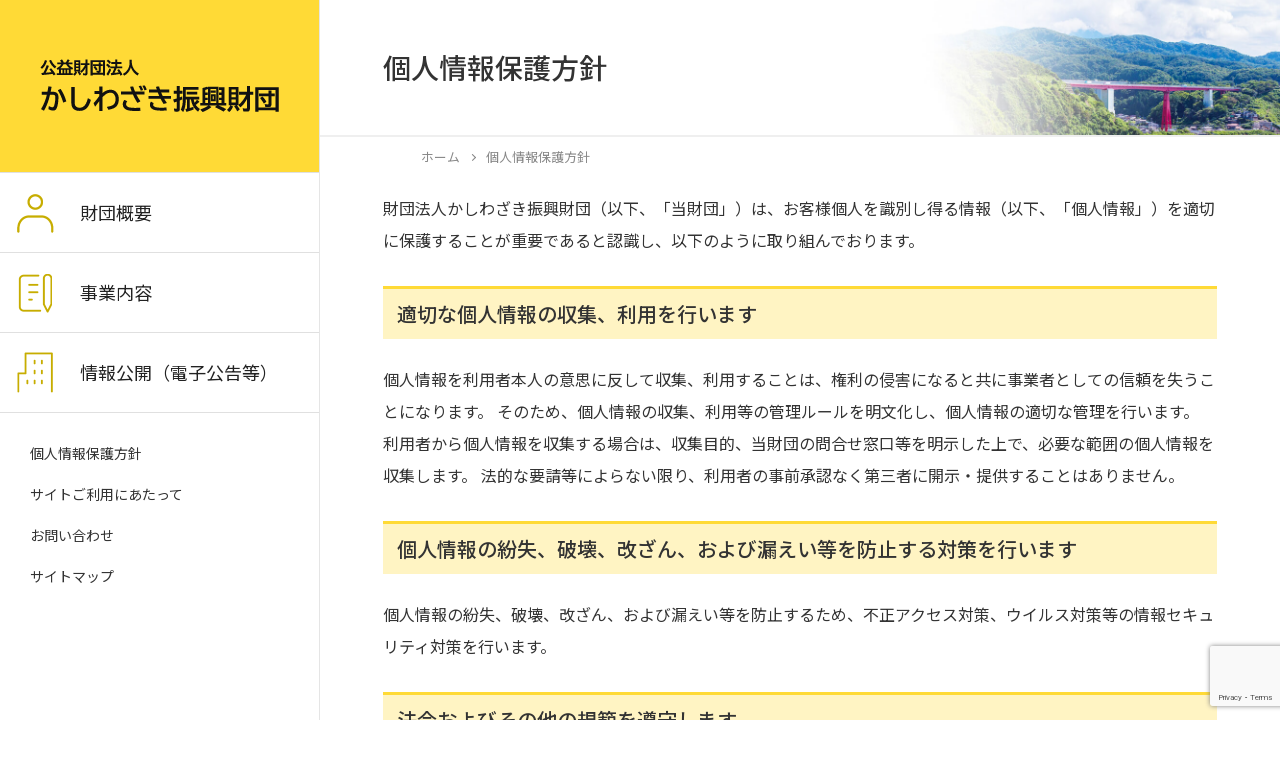

--- FILE ---
content_type: text/html; charset=UTF-8
request_url: https://www.ksz.or.jp/privacy-policy/
body_size: 87600
content:
<!DOCTYPE html>
<html lang="ja">
<head>
	<meta charset="utf-8">
	<meta http-equiv="X-UA-Compatible" content="IE=edge">
	<meta name="viewport" content="width=device-width, initial-scale=1">
	<title>個人情報保護方針 | 公益財団法人かしわざき振興財団</title>
<meta name='robots' content='max-image-preview:large' />
<link rel='dns-prefetch' href='//www.google.com' />
<link rel='dns-prefetch' href='//s.w.org' />
<link rel="alternate" type="application/rss+xml" title="公益財団法人かしわざき振興財団 &raquo; フィード" href="https://www.ksz.or.jp/feed/" />
<link rel="alternate" type="application/rss+xml" title="公益財団法人かしわざき振興財団 &raquo; コメントフィード" href="https://www.ksz.or.jp/comments/feed/" />

<!-- SEO SIMPLE PACK 3.6.2 -->
<meta name="description" content="財団法人かしわざき振興財団（以下、「当財団」）は、お客様個人を識別し得る情報（以下、「個人情報」）を適切に保護することが重要であると認識し、以下のように取り組んでおります。 適切な個人情報の収集、利用を行います 個人情報を利用者本人の意思に">
<link rel="canonical" href="https://www.ksz.or.jp/privacy-policy/">
<meta property="og:locale" content="ja_JP">
<meta property="og:type" content="article">
<meta property="og:title" content="個人情報保護方針 | 公益財団法人かしわざき振興財団">
<meta property="og:description" content="財団法人かしわざき振興財団（以下、「当財団」）は、お客様個人を識別し得る情報（以下、「個人情報」）を適切に保護することが重要であると認識し、以下のように取り組んでおります。 適切な個人情報の収集、利用を行います 個人情報を利用者本人の意思に">
<meta property="og:url" content="https://www.ksz.or.jp/privacy-policy/">
<meta property="og:site_name" content="公益財団法人かしわざき振興財団">
<meta name="twitter:card" content="summary_large_image">
<!-- Google Analytics (gtag.js) -->
<script async src="https://www.googletagmanager.com/gtag/js?id=UA-18566465-7"></script>
<script>
	window.dataLayer = window.dataLayer || [];
	function gtag(){dataLayer.push(arguments);}
	gtag("js", new Date());
	gtag("config", "UA-18566465-7");
</script>
	<!-- / SEO SIMPLE PACK -->

<script type="text/javascript">
window._wpemojiSettings = {"baseUrl":"https:\/\/s.w.org\/images\/core\/emoji\/13.1.0\/72x72\/","ext":".png","svgUrl":"https:\/\/s.w.org\/images\/core\/emoji\/13.1.0\/svg\/","svgExt":".svg","source":{"concatemoji":"https:\/\/www.ksz.or.jp\/wp\/wp-includes\/js\/wp-emoji-release.min.js?ver=5.9.12"}};
/*! This file is auto-generated */
!function(e,a,t){var n,r,o,i=a.createElement("canvas"),p=i.getContext&&i.getContext("2d");function s(e,t){var a=String.fromCharCode;p.clearRect(0,0,i.width,i.height),p.fillText(a.apply(this,e),0,0);e=i.toDataURL();return p.clearRect(0,0,i.width,i.height),p.fillText(a.apply(this,t),0,0),e===i.toDataURL()}function c(e){var t=a.createElement("script");t.src=e,t.defer=t.type="text/javascript",a.getElementsByTagName("head")[0].appendChild(t)}for(o=Array("flag","emoji"),t.supports={everything:!0,everythingExceptFlag:!0},r=0;r<o.length;r++)t.supports[o[r]]=function(e){if(!p||!p.fillText)return!1;switch(p.textBaseline="top",p.font="600 32px Arial",e){case"flag":return s([127987,65039,8205,9895,65039],[127987,65039,8203,9895,65039])?!1:!s([55356,56826,55356,56819],[55356,56826,8203,55356,56819])&&!s([55356,57332,56128,56423,56128,56418,56128,56421,56128,56430,56128,56423,56128,56447],[55356,57332,8203,56128,56423,8203,56128,56418,8203,56128,56421,8203,56128,56430,8203,56128,56423,8203,56128,56447]);case"emoji":return!s([10084,65039,8205,55357,56613],[10084,65039,8203,55357,56613])}return!1}(o[r]),t.supports.everything=t.supports.everything&&t.supports[o[r]],"flag"!==o[r]&&(t.supports.everythingExceptFlag=t.supports.everythingExceptFlag&&t.supports[o[r]]);t.supports.everythingExceptFlag=t.supports.everythingExceptFlag&&!t.supports.flag,t.DOMReady=!1,t.readyCallback=function(){t.DOMReady=!0},t.supports.everything||(n=function(){t.readyCallback()},a.addEventListener?(a.addEventListener("DOMContentLoaded",n,!1),e.addEventListener("load",n,!1)):(e.attachEvent("onload",n),a.attachEvent("onreadystatechange",function(){"complete"===a.readyState&&t.readyCallback()})),(n=t.source||{}).concatemoji?c(n.concatemoji):n.wpemoji&&n.twemoji&&(c(n.twemoji),c(n.wpemoji)))}(window,document,window._wpemojiSettings);
</script>
<style type="text/css">
img.wp-smiley,
img.emoji {
	display: inline !important;
	border: none !important;
	box-shadow: none !important;
	height: 1em !important;
	width: 1em !important;
	margin: 0 0.07em !important;
	vertical-align: -0.1em !important;
	background: none !important;
	padding: 0 !important;
}
</style>
	<!-- WP_Dependencies for styles
vkExUnit_common_style [] &#039;https://www.ksz.or.jp/wp/wp-content/plugins/vk-all-in-one-expansion-unit/assets/css/vkExUnit_style.css&#039; &#039;9.99.1.0&#039; &#039;all&#039; (.veu_promotion-alert__content--text { border: 1px solid rgba(0,0,0,0.125); padding: 0.5em 1em; border-radius: var(--vk-size-radius); margin-bottom: var(--vk-margin-block-bottom); font-size: 0.875rem; } /* Alert Content部分に段落タグを入れた場合に最後の段落の余白を0にする */ .veu_promotion-alert__content--text p:last-of-type{ margin-bottom:0; margin-top: 0; } :root {--ver_page_top_button_url:url(https://www.ksz.or.jp/wp/wp-content/plugins/vk-all-in-one-expansion-unit/assets/images/to-top-btn-icon.svg);}@font-face {font-weight: normal;font-style: normal;font-family: &quot;vk_sns&quot;;src: url(&quot;https://www.ksz.or.jp/wp/wp-content/plugins/vk-all-in-one-expansion-unit/inc/sns/icons/fonts/vk_sns.eot?-bq20cj&quot;);src: url(&quot;https://www.ksz.or.jp/wp/wp-content/plugins/vk-all-in-one-expansion-unit/inc/sns/icons/fonts/vk_sns.eot?#iefix-bq20cj&quot;) format(&quot;embedded-opentype&quot;),url(&quot;https://www.ksz.or.jp/wp/wp-content/plugins/vk-all-in-one-expansion-unit/inc/sns/icons/fonts/vk_sns.woff?-bq20cj&quot;) format(&quot;woff&quot;),url(&quot;https://www.ksz.or.jp/wp/wp-content/plugins/vk-all-in-one-expansion-unit/inc/sns/icons/fonts/vk_sns.ttf?-bq20cj&quot;) format(&quot;truetype&quot;),url(&quot;https://www.ksz.or.jp/wp/wp-content/plugins/vk-all-in-one-expansion-unit/inc/sns/icons/fonts/vk_sns.svg?-bq20cj#vk_sns&quot;) format(&quot;svg&quot;);})
katawara-design-style [wp-block-library] &#039;https://www.ksz.or.jp/wp/wp-content/themes/katawara/assets/css/style.min.css&#039; &#039;1.27.0&#039; &#039;all&#039; (/* katawara common custom */:root {--vk-color-key: #ffda36 ;--vk-color-key-dark: #ccae2b ;--vk-color-key-vivid: #ffef3b ;--vk-color-primary: #ffda36 ;--wp--preset--color--vk-color-primary: var(--vk-color-key);}input[type=&quot;submit&quot;]{ border-color: #ccae2b ; background-color: #ffda36 ; }.comment .reply a,.btn-default{ color: #ffda36 ; border-color: #ffda36 ;}.slide .slide-text-set .btn-ghost:hover,.btn-default:focus,.btn-default:hover { border-color: #ffda36 ; background-color: #ffda36 ;}.wp-block-search__button:hover,.p-footer-menu li a:hover,.wp-block-rss__item-title a:hover,.wp-block-rss__item-title a:active,.wp-block-rss__item-title a:focus,.l-container .veu_card .childPage_list_body:hover,.l-container .veu_card .childPage_list_title:hover,.l-container .veu_sitemap ul&gt;li&gt;a:hover,.l-container .veu_pageList_ancestor .pageList a:hover,.veu_pageList_ancestor .current_page_item&gt;a,.veu_pageList_ancestor .pageList a:hover,.searchform .searchico:hover,.p-global-menu&gt;li a:hover,.veu_sitemap ul&gt;li&gt;a:hover{ color:#ffda36 ; }.page-link .current,ul.page-numbers li span.page-numbers.current { background-color:#ffda36 ; }.p-widget .tagcloud a:hover, .p-widget .tagcloud a:hover:before,.btn-outline-primary { color: #ffda36 ; border-color:#ffda36 ; }.btn-outline-primary:hover{ border-color:#ffda36 ;}blockquote { border-color: #ffda36 ; }.widget_archive ul li&gt;a:hover,.widget_categories ul li&gt;a:hover,.widget_link_list ul li&gt;a:hover,.widget_nav_menu ul li&gt;a:hover,.widget_postlist ul li&gt;a:hover,.widget_recent_entries ul li&gt;a:hover,.widget_archive ul li&gt;a:hover:before,.widget_categories ul li&gt;a:hover:before,.widget_link_list ul li&gt;a:hover:before,.widget_nav_menu ul li&gt;a:hover:before,.widget_postlist ul li&gt;a:hover:before,.widget_recent_entries ul li&gt;a:hover:before{ color: #ffda36 ; }.comment .reply a:hover,.btn-default:focus,.btn-default:hover { border-color:#ffda36;background-color: #ffda36; }.p-comments-area .nav-links a,.btn-primary { background-color:#ffda36;border-color:#ccae2b; }.p-comments-area .nav-links a:hover,.btn-primary:focus,.btn-primary:hover,.btn-primary:active { background-color:#ccae2b;border-color:#ffda36; }.btn.btn-outline-primary:active,.btn.btn-outline-primary:focus,.btn.btn-outline-primary:hover { background-color: #ccae2b ; }@media screen and (max-width: 1199.98px) and (min-width: 992px){.p-global-menu&gt;li:before,.p-global-menu&gt;li.current-menu-item:before {border-bottom-color:#ccae2b ;}}.p-entry_footer .p-entry_meta_data-list dt { background-color:#ffda36; }.bbp-submit-wrapper .button.submit,.woocommerce a.button.alt:hover,.woocommerce-product-search button:hover,.woocommerce button.button.alt { background-color:#ccae2b ; }.bbp-submit-wrapper .button.submit:hover,.woocommerce a.button.alt,.woocommerce-product-search button,.woocommerce button.button.alt:hover { background-color:#ffda36 ; }.woocommerce ul.product_list_widget li a:hover img { border-color:#ffda36; }.l-container .veu_pageList_ancestor .current_page_item&gt;a,.veu_color_txt_key { color:#ccae2b ; }.veu_color_bg_key { background-color:#ccae2b ; }.veu_color_border_key { border-color:#ccae2b ; }/* sidebar child menu display */.localNav ul ul.children{ display:none; }.localNav ul li.current_page_ancestor ul.children,.localNav ul li.current_page_item ul.children,.localNav ul li.current-cat ul.children{ display:block; }/* ExUnit widget ( child page list widget and so on ) */.localNavi ul.children{ display:none; }.localNavi li.current_page_ancestor ul.children,.localNavi li.current_page_item ul.children,.localNavi li.current-cat ul.children{ display:block; } /* vk-mobile-nav */:root {--vk-mobile-nav-menu-btn-bg-src: url(&quot;https://www.ksz.or.jp/wp/wp-content/themes/katawara/inc/vk-mobile-nav/package/images/vk-menu-btn-black.svg&quot;);--vk-mobile-nav-menu-btn-close-bg-src: url(&quot;https://www.ksz.or.jp/wp/wp-content/themes/katawara/inc/vk-mobile-nav/package/images/vk-menu-close-black.svg&quot;);--vk-menu-acc-icon-open-black-bg-src: url(&quot;https://www.ksz.or.jp/wp/wp-content/themes/katawara/inc/vk-mobile-nav/package/images/vk-menu-acc-icon-open-black.svg&quot;);--vk-menu-acc-icon-open-white-bg-src: url(&quot;https://www.ksz.or.jp/wp/wp-content/themes/katawara/inc/vk-mobile-nav/package/images/vk-menu-acc-icon-open-white.svg&quot;);--vk-menu-acc-icon-close-black-bg-src: url(&quot;https://www.ksz.or.jp/wp/wp-content/themes/katawara/inc/vk-mobile-nav/package/images/vk-menu-close-black.svg&quot;);--vk-menu-acc-icon-close-white-bg-src: url(&quot;https://www.ksz.or.jp/wp/wp-content/themes/katawara/inc/vk-mobile-nav/package/images/vk-menu-close-white.svg&quot;);} /* Pro Title Design */ .l-main-section .l-main-section_title { background-color:unset;position: relative;border:none;padding:unset;margin-left: auto;margin-right: auto;border-radius:unset;outline: unset;outline-offset: unset;box-shadow: unset;content:none;overflow: unset;text-align:center;}.l-main-section .l-main-section_title a { color:#333;}.l-main-section .l-main-section_title::before { background-color:unset;position: relative;border:none;padding:unset;margin-left: auto;margin-right: auto;border-radius:unset;outline: unset;outline-offset: unset;box-shadow: unset;content:none;overflow: unset;}.l-main-section .l-main-section_title::after { background-color:unset;position: relative;border:none;padding:unset;margin-left: auto;margin-right: auto;border-radius:unset;outline: unset;outline-offset: unset;box-shadow: unset;content:none;overflow: unset;}.l-side-section .p-widget-side_title { background-color:unset;position: relative;border:none;padding:unset;margin-left: auto;margin-right: auto;border-radius:unset;outline: unset;outline-offset: unset;box-shadow: unset;content:none;overflow: unset;color:#333;padding: 0.6em 0 0.5em;margin-bottom:1.2em;border-bottom: 1px solid #ccc;background-color:transparent;text-align:left;}.l-side-section .p-widget-side_title a { color:#333;}.l-side-section .p-widget-side_title::before { background-color:unset;position: relative;border:none;padding:unset;margin-left: auto;margin-right: auto;border-radius:unset;outline: unset;outline-offset: unset;box-shadow: unset;content:none;overflow: unset;}.l-side-section .p-widget-side_title::after { background-color:unset;position: relative;border:none;padding:unset;margin-left: auto;margin-right: auto;border-radius:unset;outline: unset;outline-offset: unset;box-shadow: unset;content:none;overflow: unset;content: &quot;&quot;;line-height: 0;display: block;overflow: hidden;position: absolute;left:0;bottom: -1px;width: 30%;border-bottom: 1px solid #ffda36;margin-left: 0;height:inherit;}.p-widget-footer .p-widget-footer_title { background-color:unset;position: relative;border:none;padding:unset;margin-left: auto;margin-right: auto;border-radius:unset;outline: unset;outline-offset: unset;box-shadow: unset;content:none;overflow: unset;color:#333;border:none;display: flex;align-items: center;text-align: center;margin-bottom:1.2em;padding:0;}.p-widget-footer .p-widget-footer_title a { color:#333;}.p-widget-footer .p-widget-footer_title::before { content: &quot;&quot;;flex-grow: 1;border-bottom: 1px solid #333;margin-right: 1em;top: unset;position: unset;width: unset;border-top: none;}.p-widget-footer .p-widget-footer_title::after { content: &quot;&quot;;flex-grow: 1;border-bottom: 1px solid #333;margin-left: 1em;bottom: unset;position: unset;width: unset;border-top: none;}h2 { background-color:unset;position: relative;border:none;padding:unset;margin-left: auto;margin-right: auto;border-radius:unset;outline: unset;outline-offset: unset;box-shadow: unset;content:none;overflow: unset;color:#333;padding: 0.6em 0.7em 0.5em;margin-bottom:1.2em;border-left:solid 2px #ffda36;background-color: #efefef;text-align:left;}h2 a { color:#333;}h2::before { background-color:unset;position: relative;border:none;padding:unset;margin-left: auto;margin-right: auto;border-radius:unset;outline: unset;outline-offset: unset;box-shadow: unset;content:none;overflow: unset;}h2::after { background-color:unset;position: relative;border:none;padding:unset;margin-left: auto;margin-right: auto;border-radius:unset;outline: unset;outline-offset: unset;box-shadow: unset;content:none;overflow: unset;}h3 { background-color:unset;position: relative;border:none;padding:unset;margin-left: auto;margin-right: auto;border-radius:unset;outline: unset;outline-offset: unset;box-shadow: unset;content:none;overflow: unset;color: #333;background-color: #efefef;padding: 0.6em 0.7em 0.5em;margin-bottom:1.2em;border-radius: 4px;}h3 a { color:#333;}h3::before { background-color:unset;position: relative;border:none;padding:unset;margin-left: auto;margin-right: auto;border-radius:unset;outline: unset;outline-offset: unset;box-shadow: unset;content:none;overflow: unset;}h3::after { background-color:unset;position: relative;border:none;padding:unset;margin-left: auto;margin-right: auto;border-radius:unset;outline: unset;outline-offset: unset;box-shadow: unset;content:none;overflow: unset;}h4 { background-color:unset;position: relative;border:none;padding:unset;margin-left: auto;margin-right: auto;border-radius:unset;outline: unset;outline-offset: unset;box-shadow: unset;content:none;overflow: unset;color:#333;border:none;padding: 0.6em 0.7em 0.5em;margin-bottom:1.2em;border-left:solid 2px #ffda36;background-color:transparent;text-align:left;}h4 a { color:#333;}h4::before { background-color:unset;position: relative;border:none;padding:unset;margin-left: auto;margin-right: auto;border-radius:unset;outline: unset;outline-offset: unset;box-shadow: unset;content:none;overflow: unset;}h4::after { background-color:unset;position: relative;border:none;padding:unset;margin-left: auto;margin-right: auto;border-radius:unset;outline: unset;outline-offset: unset;box-shadow: unset;content:none;overflow: unset;} .vk-campaign-text{background:#333333;color:#fff;}.vk-campaign-text_btn,.vk-campaign-text_btn:link,.vk-campaign-text_btn:visited,.vk-campaign-text_btn:focus,.vk-campaign-text_btn:active{background:#fff;color:#4c4c4c;}a.vk-campaign-text_btn:hover{background:#eab010;color:#fff;}.vk-campaign-text_link,.vk-campaign-text_link:link,.vk-campaign-text_link:hover,.vk-campaign-text_link:visited,.vk-campaign-text_link:active,.vk-campaign-text_link:focus{color:#fff;} /* Font switch */.p-site-header-brand_logo{ font-family:&quot;Noto Sans JP&quot;,sans-serif;font-weight:400;font-display: swap;}.l-site-header_global-menu,.vk-mobile-nav .menu,.mobile-fix-nav-menu{ font-family:&quot;Noto Sans JP&quot;,sans-serif;font-weight:400;font-display: swap;}h1,h2,h3,h4,h5,h6,dt,.p-page-header_title,.l-side-section .p-widget_title{ font-family:&quot;Noto Sans JP&quot;,sans-serif;font-weight:500;font-display: swap;}body{ font-family:&quot;Noto Sans JP&quot;,sans-serif;font-weight:400;font-display: swap;} /* page header */:root{--vk-page-header-url : url(https://www.ksz.or.jp/wp/wp-content/uploads/2022/01/pagetitle_bk.jpg);}@media ( max-width:575.98px ){:root{--vk-page-header-url : url(https://www.ksz.or.jp/wp/wp-content/uploads/2022/01/pagetitle_bk.jpg);}}.p-page-header{ position:relative;background: var(--vk-page-header-url, url(https://www.ksz.or.jp/wp/wp-content/uploads/2022/01/pagetitle_bk.jpg) ) no-repeat 50% center;background-size: cover;} .l-site-footer-upper{padding:0;} .l-site-footer {background-color:#333333;color:#ffffff;}.p-widget-footer .p-widget-footer_title{color:#ffffff;}.p-footer-menu li a,.p-widget-footer .nav li a,.p-widget-footer ul li a,.p-widget-footer .p-widget-archive a:before,.p-widget-footer .menu-all-pages-container ul li .sub-menu li a::before,.p-widget.p-widget-footer .tagcloud a::before,.p-widget.p-widget-footer a {color:#ffffff;}:root {
								--color-footer-border:rgba(255, 255, 255, 0.2);
							}
							.p-widget-footer {
								--vk-color-border-zuru:rgba(0.0.0.0.2);
								--vk-color-border-hr:rgba(255, 255, 255, 0.2);
							}
							.p-widget-footer .vk_post .vk_post_date,
							.p-widget-footer .contact_txt_tel{
								color:#ffffff;
							}
							.p-widget-footer .veu_card .btn-primary {
								background-color:#2d2d2d;
							}
							.p-widget-footer .veu_card,
							.p-widget-footer .veu_card .btn-primary,
							.p-widget-footer .veu_postList .postList_miniThumb .postList_item,
							.p-widget-footer .p-widget-footer_title,
							.p-widget-footer .p-widget-footer_title::before,
							.p-widget-footer .p-widget-footer_title::after {
								border-color:rgba(255, 255, 255, 0.5);
							}
							)
katawara-customize-preview [katawara-design-style] &#039;https://www.ksz.or.jp/wp/wp-content/themes/katawara/assets/css/customize-preview.min.css&#039; &#039;1.27.0&#039; &#039;all&#039; ()
wp-block-library [] &#039;/wp-includes/css/dist/block-library/style.min.css&#039; &#039;&#039; &#039;&#039; (/home/ksz/www/wp//wp-includes/css/dist/block-library/style.min.css replace .min /* VK Color Palettes */)
global-styles [] &#039;&#039; &#039;1&#039; &#039;1&#039; (body{--wp--preset--color--black: #000000;--wp--preset--color--cyan-bluish-gray: #abb8c3;--wp--preset--color--white: #ffffff;--wp--preset--color--pale-pink: #f78da7;--wp--preset--color--vivid-red: #cf2e2e;--wp--preset--color--luminous-vivid-orange: #ff6900;--wp--preset--color--luminous-vivid-amber: #fcb900;--wp--preset--color--light-green-cyan: #7bdcb5;--wp--preset--color--vivid-green-cyan: #00d084;--wp--preset--color--pale-cyan-blue: #8ed1fc;--wp--preset--color--vivid-cyan-blue: #0693e3;--wp--preset--color--vivid-purple: #9b51e0;--wp--preset--gradient--vivid-cyan-blue-to-vivid-purple: linear-gradient(135deg,rgba(6,147,227,1) 0%,rgb(155,81,224) 100%);--wp--preset--gradient--light-green-cyan-to-vivid-green-cyan: linear-gradient(135deg,rgb(122,220,180) 0%,rgb(0,208,130) 100%);--wp--preset--gradient--luminous-vivid-amber-to-luminous-vivid-orange: linear-gradient(135deg,rgba(252,185,0,1) 0%,rgba(255,105,0,1) 100%);--wp--preset--gradient--luminous-vivid-orange-to-vivid-red: linear-gradient(135deg,rgba(255,105,0,1) 0%,rgb(207,46,46) 100%);--wp--preset--gradient--very-light-gray-to-cyan-bluish-gray: linear-gradient(135deg,rgb(238,238,238) 0%,rgb(169,184,195) 100%);--wp--preset--gradient--cool-to-warm-spectrum: linear-gradient(135deg,rgb(74,234,220) 0%,rgb(151,120,209) 20%,rgb(207,42,186) 40%,rgb(238,44,130) 60%,rgb(251,105,98) 80%,rgb(254,248,76) 100%);--wp--preset--gradient--blush-light-purple: linear-gradient(135deg,rgb(255,206,236) 0%,rgb(152,150,240) 100%);--wp--preset--gradient--blush-bordeaux: linear-gradient(135deg,rgb(254,205,165) 0%,rgb(254,45,45) 50%,rgb(107,0,62) 100%);--wp--preset--gradient--luminous-dusk: linear-gradient(135deg,rgb(255,203,112) 0%,rgb(199,81,192) 50%,rgb(65,88,208) 100%);--wp--preset--gradient--pale-ocean: linear-gradient(135deg,rgb(255,245,203) 0%,rgb(182,227,212) 50%,rgb(51,167,181) 100%);--wp--preset--gradient--electric-grass: linear-gradient(135deg,rgb(202,248,128) 0%,rgb(113,206,126) 100%);--wp--preset--gradient--midnight: linear-gradient(135deg,rgb(2,3,129) 0%,rgb(40,116,252) 100%);--wp--preset--duotone--dark-grayscale: url(&#039;#wp-duotone-dark-grayscale&#039;);--wp--preset--duotone--grayscale: url(&#039;#wp-duotone-grayscale&#039;);--wp--preset--duotone--purple-yellow: url(&#039;#wp-duotone-purple-yellow&#039;);--wp--preset--duotone--blue-red: url(&#039;#wp-duotone-blue-red&#039;);--wp--preset--duotone--midnight: url(&#039;#wp-duotone-midnight&#039;);--wp--preset--duotone--magenta-yellow: url(&#039;#wp-duotone-magenta-yellow&#039;);--wp--preset--duotone--purple-green: url(&#039;#wp-duotone-purple-green&#039;);--wp--preset--duotone--blue-orange: url(&#039;#wp-duotone-blue-orange&#039;);--wp--preset--font-size--small: 13px;--wp--preset--font-size--medium: 20px;--wp--preset--font-size--large: 36px;--wp--preset--font-size--x-large: 42px;}.has-black-color{color: var(--wp--preset--color--black) !important;}.has-cyan-bluish-gray-color{color: var(--wp--preset--color--cyan-bluish-gray) !important;}.has-white-color{color: var(--wp--preset--color--white) !important;}.has-pale-pink-color{color: var(--wp--preset--color--pale-pink) !important;}.has-vivid-red-color{color: var(--wp--preset--color--vivid-red) !important;}.has-luminous-vivid-orange-color{color: var(--wp--preset--color--luminous-vivid-orange) !important;}.has-luminous-vivid-amber-color{color: var(--wp--preset--color--luminous-vivid-amber) !important;}.has-light-green-cyan-color{color: var(--wp--preset--color--light-green-cyan) !important;}.has-vivid-green-cyan-color{color: var(--wp--preset--color--vivid-green-cyan) !important;}.has-pale-cyan-blue-color{color: var(--wp--preset--color--pale-cyan-blue) !important;}.has-vivid-cyan-blue-color{color: var(--wp--preset--color--vivid-cyan-blue) !important;}.has-vivid-purple-color{color: var(--wp--preset--color--vivid-purple) !important;}.has-black-background-color{background-color: var(--wp--preset--color--black) !important;}.has-cyan-bluish-gray-background-color{background-color: var(--wp--preset--color--cyan-bluish-gray) !important;}.has-white-background-color{background-color: var(--wp--preset--color--white) !important;}.has-pale-pink-background-color{background-color: var(--wp--preset--color--pale-pink) !important;}.has-vivid-red-background-color{background-color: var(--wp--preset--color--vivid-red) !important;}.has-luminous-vivid-orange-background-color{background-color: var(--wp--preset--color--luminous-vivid-orange) !important;}.has-luminous-vivid-amber-background-color{background-color: var(--wp--preset--color--luminous-vivid-amber) !important;}.has-light-green-cyan-background-color{background-color: var(--wp--preset--color--light-green-cyan) !important;}.has-vivid-green-cyan-background-color{background-color: var(--wp--preset--color--vivid-green-cyan) !important;}.has-pale-cyan-blue-background-color{background-color: var(--wp--preset--color--pale-cyan-blue) !important;}.has-vivid-cyan-blue-background-color{background-color: var(--wp--preset--color--vivid-cyan-blue) !important;}.has-vivid-purple-background-color{background-color: var(--wp--preset--color--vivid-purple) !important;}.has-black-border-color{border-color: var(--wp--preset--color--black) !important;}.has-cyan-bluish-gray-border-color{border-color: var(--wp--preset--color--cyan-bluish-gray) !important;}.has-white-border-color{border-color: var(--wp--preset--color--white) !important;}.has-pale-pink-border-color{border-color: var(--wp--preset--color--pale-pink) !important;}.has-vivid-red-border-color{border-color: var(--wp--preset--color--vivid-red) !important;}.has-luminous-vivid-orange-border-color{border-color: var(--wp--preset--color--luminous-vivid-orange) !important;}.has-luminous-vivid-amber-border-color{border-color: var(--wp--preset--color--luminous-vivid-amber) !important;}.has-light-green-cyan-border-color{border-color: var(--wp--preset--color--light-green-cyan) !important;}.has-vivid-green-cyan-border-color{border-color: var(--wp--preset--color--vivid-green-cyan) !important;}.has-pale-cyan-blue-border-color{border-color: var(--wp--preset--color--pale-cyan-blue) !important;}.has-vivid-cyan-blue-border-color{border-color: var(--wp--preset--color--vivid-cyan-blue) !important;}.has-vivid-purple-border-color{border-color: var(--wp--preset--color--vivid-purple) !important;}.has-vivid-cyan-blue-to-vivid-purple-gradient-background{background: var(--wp--preset--gradient--vivid-cyan-blue-to-vivid-purple) !important;}.has-light-green-cyan-to-vivid-green-cyan-gradient-background{background: var(--wp--preset--gradient--light-green-cyan-to-vivid-green-cyan) !important;}.has-luminous-vivid-amber-to-luminous-vivid-orange-gradient-background{background: var(--wp--preset--gradient--luminous-vivid-amber-to-luminous-vivid-orange) !important;}.has-luminous-vivid-orange-to-vivid-red-gradient-background{background: var(--wp--preset--gradient--luminous-vivid-orange-to-vivid-red) !important;}.has-very-light-gray-to-cyan-bluish-gray-gradient-background{background: var(--wp--preset--gradient--very-light-gray-to-cyan-bluish-gray) !important;}.has-cool-to-warm-spectrum-gradient-background{background: var(--wp--preset--gradient--cool-to-warm-spectrum) !important;}.has-blush-light-purple-gradient-background{background: var(--wp--preset--gradient--blush-light-purple) !important;}.has-blush-bordeaux-gradient-background{background: var(--wp--preset--gradient--blush-bordeaux) !important;}.has-luminous-dusk-gradient-background{background: var(--wp--preset--gradient--luminous-dusk) !important;}.has-pale-ocean-gradient-background{background: var(--wp--preset--gradient--pale-ocean) !important;}.has-electric-grass-gradient-background{background: var(--wp--preset--gradient--electric-grass) !important;}.has-midnight-gradient-background{background: var(--wp--preset--gradient--midnight) !important;}.has-small-font-size{font-size: var(--wp--preset--font-size--small) !important;}.has-medium-font-size{font-size: var(--wp--preset--font-size--medium) !important;}.has-large-font-size{font-size: var(--wp--preset--font-size--large) !important;}.has-x-large-font-size{font-size: var(--wp--preset--font-size--x-large) !important;})
contact-form-7 [] &#039;https://www.ksz.or.jp/wp/wp-content/plugins/contact-form-7/includes/css/styles.css&#039; &#039;5.5.6&#039; &#039;all&#039; ()
vk-swiper-style [] &#039;https://www.ksz.or.jp/wp/wp-content/plugins/vk-blocks-pro/inc/vk-swiper/package/assets/css/swiper-bundle.min.css&#039; &#039;6.8.0&#039; &#039;all&#039; ()
katawara-child-style [katawara-design-style] &#039;https://www.ksz.or.jp/wp/wp-content/themes/ksz/style.css&#039; &#039;0.0.1&#039; &#039;all&#039; ()
vk-blocks-build-css [] &#039;https://www.ksz.or.jp/wp/wp-content/plugins/vk-blocks-pro/build/block-build.css&#039; &#039;1.27.1&#039; &#039;all&#039; (:root {--vk_flow-arrow: url(https://www.ksz.or.jp/wp/wp-content/plugins/vk-blocks-pro/inc/vk-blocks/images/arrow_bottom.svg);--vk_image-mask-wave01: url(https://www.ksz.or.jp/wp/wp-content/plugins/vk-blocks-pro/inc/vk-blocks/images/wave01.svg);--vk_image-mask-wave02: url(https://www.ksz.or.jp/wp/wp-content/plugins/vk-blocks-pro/inc/vk-blocks/images/wave02.svg);--vk_image-mask-wave03: url(https://www.ksz.or.jp/wp/wp-content/plugins/vk-blocks-pro/inc/vk-blocks/images/wave03.svg);--vk_image-mask-wave04: url(https://www.ksz.or.jp/wp/wp-content/plugins/vk-blocks-pro/inc/vk-blocks/images/wave04.svg);} 
	:root {

		--vk-balloon-border-width:1px;

		--vk-balloon-speech-offset:-12px;
	}
	)
vk-font-awesome [] &#039;https://www.ksz.or.jp/wp/wp-content/themes/katawara/vendor/vektor-inc/font-awesome-versions/src/font-awesome/css/all.min.css&#039; &#039;7.1.0&#039; &#039;all&#039; ()
vk-mobile-fix-nav [] &#039;https://www.ksz.or.jp/wp/wp-content/themes/katawara/inc/vk-mobile-fix-nav/package/css/vk-mobile-fix-nav.css&#039; &#039;0.0.0&#039; &#039;all&#039; ()
fancybox [] &#039;https://www.ksz.or.jp/wp/wp-content/plugins/easy-fancybox/fancybox/1.5.4/jquery.fancybox.min.css&#039; &#039;&#039; &#039;screen&#039; (#fancybox-outer{background:#ffffff}#fancybox-content{background:#ffffff;border-color:#ffffff;color:#000000;}#fancybox-title,#fancybox-title-float-main{color:#fff})
-->
<link rel='stylesheet' id='vkExUnit_common_style-css'  href='https://www.ksz.or.jp/wp/wp-content/plugins/vk-all-in-one-expansion-unit/assets/css/vkExUnit_style.css?ver=9.99.1.0' type='text/css' media='all' />
<style id='vkExUnit_common_style-inline-css' type='text/css'>
.veu_promotion-alert__content--text { border: 1px solid rgba(0,0,0,0.125); padding: 0.5em 1em; border-radius: var(--vk-size-radius); margin-bottom: var(--vk-margin-block-bottom); font-size: 0.875rem; } /* Alert Content部分に段落タグを入れた場合に最後の段落の余白を0にする */ .veu_promotion-alert__content--text p:last-of-type{ margin-bottom:0; margin-top: 0; }
:root {--ver_page_top_button_url:url(https://www.ksz.or.jp/wp/wp-content/plugins/vk-all-in-one-expansion-unit/assets/images/to-top-btn-icon.svg);}@font-face {font-weight: normal;font-style: normal;font-family: "vk_sns";src: url("https://www.ksz.or.jp/wp/wp-content/plugins/vk-all-in-one-expansion-unit/inc/sns/icons/fonts/vk_sns.eot?-bq20cj");src: url("https://www.ksz.or.jp/wp/wp-content/plugins/vk-all-in-one-expansion-unit/inc/sns/icons/fonts/vk_sns.eot?#iefix-bq20cj") format("embedded-opentype"),url("https://www.ksz.or.jp/wp/wp-content/plugins/vk-all-in-one-expansion-unit/inc/sns/icons/fonts/vk_sns.woff?-bq20cj") format("woff"),url("https://www.ksz.or.jp/wp/wp-content/plugins/vk-all-in-one-expansion-unit/inc/sns/icons/fonts/vk_sns.ttf?-bq20cj") format("truetype"),url("https://www.ksz.or.jp/wp/wp-content/plugins/vk-all-in-one-expansion-unit/inc/sns/icons/fonts/vk_sns.svg?-bq20cj#vk_sns") format("svg");}
</style>
<link rel='stylesheet' id='wp-block-library-css'  href='https://www.ksz.or.jp/wp/wp-includes/css/dist/block-library/style.min.css?ver=5.9.12' type='text/css' media='all' />
<style id='wp-block-library-inline-css' type='text/css'>
/* VK Color Palettes */
</style>
<link rel='stylesheet' id='katawara-design-style-css'  href='https://www.ksz.or.jp/wp/wp-content/themes/katawara/assets/css/style.min.css?ver=1.27.0' type='text/css' media='all' />
<style id='katawara-design-style-inline-css' type='text/css'>
/* katawara common custom */:root {--vk-color-key: #ffda36 ;--vk-color-key-dark: #ccae2b ;--vk-color-key-vivid: #ffef3b ;--vk-color-primary: #ffda36 ;--wp--preset--color--vk-color-primary: var(--vk-color-key);}input[type="submit"]{ border-color: #ccae2b ; background-color: #ffda36 ; }.comment .reply a,.btn-default{ color: #ffda36 ; border-color: #ffda36 ;}.slide .slide-text-set .btn-ghost:hover,.btn-default:focus,.btn-default:hover { border-color: #ffda36 ; background-color: #ffda36 ;}.wp-block-search__button:hover,.p-footer-menu li a:hover,.wp-block-rss__item-title a:hover,.wp-block-rss__item-title a:active,.wp-block-rss__item-title a:focus,.l-container .veu_card .childPage_list_body:hover,.l-container .veu_card .childPage_list_title:hover,.l-container .veu_sitemap ul>li>a:hover,.l-container .veu_pageList_ancestor .pageList a:hover,.veu_pageList_ancestor .current_page_item>a,.veu_pageList_ancestor .pageList a:hover,.searchform .searchico:hover,.p-global-menu>li a:hover,.veu_sitemap ul>li>a:hover{ color:#ffda36 ; }.page-link .current,ul.page-numbers li span.page-numbers.current { background-color:#ffda36 ; }.p-widget .tagcloud a:hover, .p-widget .tagcloud a:hover:before,.btn-outline-primary { color: #ffda36 ; border-color:#ffda36 ; }.btn-outline-primary:hover{ border-color:#ffda36 ;}blockquote { border-color: #ffda36 ; }.widget_archive ul li>a:hover,.widget_categories ul li>a:hover,.widget_link_list ul li>a:hover,.widget_nav_menu ul li>a:hover,.widget_postlist ul li>a:hover,.widget_recent_entries ul li>a:hover,.widget_archive ul li>a:hover:before,.widget_categories ul li>a:hover:before,.widget_link_list ul li>a:hover:before,.widget_nav_menu ul li>a:hover:before,.widget_postlist ul li>a:hover:before,.widget_recent_entries ul li>a:hover:before{ color: #ffda36 ; }.comment .reply a:hover,.btn-default:focus,.btn-default:hover { border-color:#ffda36;background-color: #ffda36; }.p-comments-area .nav-links a,.btn-primary { background-color:#ffda36;border-color:#ccae2b; }.p-comments-area .nav-links a:hover,.btn-primary:focus,.btn-primary:hover,.btn-primary:active { background-color:#ccae2b;border-color:#ffda36; }.btn.btn-outline-primary:active,.btn.btn-outline-primary:focus,.btn.btn-outline-primary:hover { background-color: #ccae2b ; }@media screen and (max-width: 1199.98px) and (min-width: 992px){.p-global-menu>li:before,.p-global-menu>li.current-menu-item:before {border-bottom-color:#ccae2b ;}}.p-entry_footer .p-entry_meta_data-list dt { background-color:#ffda36; }.bbp-submit-wrapper .button.submit,.woocommerce a.button.alt:hover,.woocommerce-product-search button:hover,.woocommerce button.button.alt { background-color:#ccae2b ; }.bbp-submit-wrapper .button.submit:hover,.woocommerce a.button.alt,.woocommerce-product-search button,.woocommerce button.button.alt:hover { background-color:#ffda36 ; }.woocommerce ul.product_list_widget li a:hover img { border-color:#ffda36; }.l-container .veu_pageList_ancestor .current_page_item>a,.veu_color_txt_key { color:#ccae2b ; }.veu_color_bg_key { background-color:#ccae2b ; }.veu_color_border_key { border-color:#ccae2b ; }/* sidebar child menu display */.localNav ul ul.children{ display:none; }.localNav ul li.current_page_ancestor ul.children,.localNav ul li.current_page_item ul.children,.localNav ul li.current-cat ul.children{ display:block; }/* ExUnit widget ( child page list widget and so on ) */.localNavi ul.children{ display:none; }.localNavi li.current_page_ancestor ul.children,.localNavi li.current_page_item ul.children,.localNavi li.current-cat ul.children{ display:block; }
/* vk-mobile-nav */:root {--vk-mobile-nav-menu-btn-bg-src: url("https://www.ksz.or.jp/wp/wp-content/themes/katawara/inc/vk-mobile-nav/package/images/vk-menu-btn-black.svg");--vk-mobile-nav-menu-btn-close-bg-src: url("https://www.ksz.or.jp/wp/wp-content/themes/katawara/inc/vk-mobile-nav/package/images/vk-menu-close-black.svg");--vk-menu-acc-icon-open-black-bg-src: url("https://www.ksz.or.jp/wp/wp-content/themes/katawara/inc/vk-mobile-nav/package/images/vk-menu-acc-icon-open-black.svg");--vk-menu-acc-icon-open-white-bg-src: url("https://www.ksz.or.jp/wp/wp-content/themes/katawara/inc/vk-mobile-nav/package/images/vk-menu-acc-icon-open-white.svg");--vk-menu-acc-icon-close-black-bg-src: url("https://www.ksz.or.jp/wp/wp-content/themes/katawara/inc/vk-mobile-nav/package/images/vk-menu-close-black.svg");--vk-menu-acc-icon-close-white-bg-src: url("https://www.ksz.or.jp/wp/wp-content/themes/katawara/inc/vk-mobile-nav/package/images/vk-menu-close-white.svg");}
/* Pro Title Design */ .l-main-section .l-main-section_title { background-color:unset;position: relative;border:none;padding:unset;margin-left: auto;margin-right: auto;border-radius:unset;outline: unset;outline-offset: unset;box-shadow: unset;content:none;overflow: unset;text-align:center;}.l-main-section .l-main-section_title a { color:#333;}.l-main-section .l-main-section_title::before { background-color:unset;position: relative;border:none;padding:unset;margin-left: auto;margin-right: auto;border-radius:unset;outline: unset;outline-offset: unset;box-shadow: unset;content:none;overflow: unset;}.l-main-section .l-main-section_title::after { background-color:unset;position: relative;border:none;padding:unset;margin-left: auto;margin-right: auto;border-radius:unset;outline: unset;outline-offset: unset;box-shadow: unset;content:none;overflow: unset;}.l-side-section .p-widget-side_title { background-color:unset;position: relative;border:none;padding:unset;margin-left: auto;margin-right: auto;border-radius:unset;outline: unset;outline-offset: unset;box-shadow: unset;content:none;overflow: unset;color:#333;padding: 0.6em 0 0.5em;margin-bottom:1.2em;border-bottom: 1px solid #ccc;background-color:transparent;text-align:left;}.l-side-section .p-widget-side_title a { color:#333;}.l-side-section .p-widget-side_title::before { background-color:unset;position: relative;border:none;padding:unset;margin-left: auto;margin-right: auto;border-radius:unset;outline: unset;outline-offset: unset;box-shadow: unset;content:none;overflow: unset;}.l-side-section .p-widget-side_title::after { background-color:unset;position: relative;border:none;padding:unset;margin-left: auto;margin-right: auto;border-radius:unset;outline: unset;outline-offset: unset;box-shadow: unset;content:none;overflow: unset;content: "";line-height: 0;display: block;overflow: hidden;position: absolute;left:0;bottom: -1px;width: 30%;border-bottom: 1px solid #ffda36;margin-left: 0;height:inherit;}.p-widget-footer .p-widget-footer_title { background-color:unset;position: relative;border:none;padding:unset;margin-left: auto;margin-right: auto;border-radius:unset;outline: unset;outline-offset: unset;box-shadow: unset;content:none;overflow: unset;color:#333;border:none;display: flex;align-items: center;text-align: center;margin-bottom:1.2em;padding:0;}.p-widget-footer .p-widget-footer_title a { color:#333;}.p-widget-footer .p-widget-footer_title::before { content: "";flex-grow: 1;border-bottom: 1px solid #333;margin-right: 1em;top: unset;position: unset;width: unset;border-top: none;}.p-widget-footer .p-widget-footer_title::after { content: "";flex-grow: 1;border-bottom: 1px solid #333;margin-left: 1em;bottom: unset;position: unset;width: unset;border-top: none;}h2 { background-color:unset;position: relative;border:none;padding:unset;margin-left: auto;margin-right: auto;border-radius:unset;outline: unset;outline-offset: unset;box-shadow: unset;content:none;overflow: unset;color:#333;padding: 0.6em 0.7em 0.5em;margin-bottom:1.2em;border-left:solid 2px #ffda36;background-color: #efefef;text-align:left;}h2 a { color:#333;}h2::before { background-color:unset;position: relative;border:none;padding:unset;margin-left: auto;margin-right: auto;border-radius:unset;outline: unset;outline-offset: unset;box-shadow: unset;content:none;overflow: unset;}h2::after { background-color:unset;position: relative;border:none;padding:unset;margin-left: auto;margin-right: auto;border-radius:unset;outline: unset;outline-offset: unset;box-shadow: unset;content:none;overflow: unset;}h3 { background-color:unset;position: relative;border:none;padding:unset;margin-left: auto;margin-right: auto;border-radius:unset;outline: unset;outline-offset: unset;box-shadow: unset;content:none;overflow: unset;color: #333;background-color: #efefef;padding: 0.6em 0.7em 0.5em;margin-bottom:1.2em;border-radius: 4px;}h3 a { color:#333;}h3::before { background-color:unset;position: relative;border:none;padding:unset;margin-left: auto;margin-right: auto;border-radius:unset;outline: unset;outline-offset: unset;box-shadow: unset;content:none;overflow: unset;}h3::after { background-color:unset;position: relative;border:none;padding:unset;margin-left: auto;margin-right: auto;border-radius:unset;outline: unset;outline-offset: unset;box-shadow: unset;content:none;overflow: unset;}h4 { background-color:unset;position: relative;border:none;padding:unset;margin-left: auto;margin-right: auto;border-radius:unset;outline: unset;outline-offset: unset;box-shadow: unset;content:none;overflow: unset;color:#333;border:none;padding: 0.6em 0.7em 0.5em;margin-bottom:1.2em;border-left:solid 2px #ffda36;background-color:transparent;text-align:left;}h4 a { color:#333;}h4::before { background-color:unset;position: relative;border:none;padding:unset;margin-left: auto;margin-right: auto;border-radius:unset;outline: unset;outline-offset: unset;box-shadow: unset;content:none;overflow: unset;}h4::after { background-color:unset;position: relative;border:none;padding:unset;margin-left: auto;margin-right: auto;border-radius:unset;outline: unset;outline-offset: unset;box-shadow: unset;content:none;overflow: unset;}
.vk-campaign-text{background:#333333;color:#fff;}.vk-campaign-text_btn,.vk-campaign-text_btn:link,.vk-campaign-text_btn:visited,.vk-campaign-text_btn:focus,.vk-campaign-text_btn:active{background:#fff;color:#4c4c4c;}a.vk-campaign-text_btn:hover{background:#eab010;color:#fff;}.vk-campaign-text_link,.vk-campaign-text_link:link,.vk-campaign-text_link:hover,.vk-campaign-text_link:visited,.vk-campaign-text_link:active,.vk-campaign-text_link:focus{color:#fff;}
/* Font switch */.p-site-header-brand_logo{ font-family:"Noto Sans JP",sans-serif;font-weight:400;font-display: swap;}.l-site-header_global-menu,.vk-mobile-nav .menu,.mobile-fix-nav-menu{ font-family:"Noto Sans JP",sans-serif;font-weight:400;font-display: swap;}h1,h2,h3,h4,h5,h6,dt,.p-page-header_title,.l-side-section .p-widget_title{ font-family:"Noto Sans JP",sans-serif;font-weight:500;font-display: swap;}body{ font-family:"Noto Sans JP",sans-serif;font-weight:400;font-display: swap;}
/* page header */:root{--vk-page-header-url : url(https://www.ksz.or.jp/wp/wp-content/uploads/2022/01/pagetitle_bk.jpg);}@media ( max-width:575.98px ){:root{--vk-page-header-url : url(https://www.ksz.or.jp/wp/wp-content/uploads/2022/01/pagetitle_bk.jpg);}}.p-page-header{ position:relative;background: var(--vk-page-header-url, url(https://www.ksz.or.jp/wp/wp-content/uploads/2022/01/pagetitle_bk.jpg) ) no-repeat 50% center;background-size: cover;}
.l-site-footer-upper{padding:0;}
.l-site-footer {background-color:#333333;color:#ffffff;}.p-widget-footer .p-widget-footer_title{color:#ffffff;}.p-footer-menu li a,.p-widget-footer .nav li a,.p-widget-footer ul li a,.p-widget-footer .p-widget-archive a:before,.p-widget-footer .menu-all-pages-container ul li .sub-menu li a::before,.p-widget.p-widget-footer .tagcloud a::before,.p-widget.p-widget-footer a {color:#ffffff;}:root {
								--color-footer-border:rgba(255, 255, 255, 0.2);
							}
							.p-widget-footer {
								--vk-color-border-zuru:rgba(0.0.0.0.2);
								--vk-color-border-hr:rgba(255, 255, 255, 0.2);
							}
							.p-widget-footer .vk_post .vk_post_date,
							.p-widget-footer .contact_txt_tel{
								color:#ffffff;
							}
							.p-widget-footer .veu_card .btn-primary {
								background-color:#2d2d2d;
							}
							.p-widget-footer .veu_card,
							.p-widget-footer .veu_card .btn-primary,
							.p-widget-footer .veu_postList .postList_miniThumb .postList_item,
							.p-widget-footer .p-widget-footer_title,
							.p-widget-footer .p-widget-footer_title::before,
							.p-widget-footer .p-widget-footer_title::after {
								border-color:rgba(255, 255, 255, 0.5);
							}
							
</style>
<link rel='stylesheet' id='katawara-customize-preview-css'  href='https://www.ksz.or.jp/wp/wp-content/themes/katawara/assets/css/customize-preview.min.css?ver=1.27.0' type='text/css' media='all' />
<style id='global-styles-inline-css' type='text/css'>
body{--wp--preset--color--black: #000000;--wp--preset--color--cyan-bluish-gray: #abb8c3;--wp--preset--color--white: #ffffff;--wp--preset--color--pale-pink: #f78da7;--wp--preset--color--vivid-red: #cf2e2e;--wp--preset--color--luminous-vivid-orange: #ff6900;--wp--preset--color--luminous-vivid-amber: #fcb900;--wp--preset--color--light-green-cyan: #7bdcb5;--wp--preset--color--vivid-green-cyan: #00d084;--wp--preset--color--pale-cyan-blue: #8ed1fc;--wp--preset--color--vivid-cyan-blue: #0693e3;--wp--preset--color--vivid-purple: #9b51e0;--wp--preset--gradient--vivid-cyan-blue-to-vivid-purple: linear-gradient(135deg,rgba(6,147,227,1) 0%,rgb(155,81,224) 100%);--wp--preset--gradient--light-green-cyan-to-vivid-green-cyan: linear-gradient(135deg,rgb(122,220,180) 0%,rgb(0,208,130) 100%);--wp--preset--gradient--luminous-vivid-amber-to-luminous-vivid-orange: linear-gradient(135deg,rgba(252,185,0,1) 0%,rgba(255,105,0,1) 100%);--wp--preset--gradient--luminous-vivid-orange-to-vivid-red: linear-gradient(135deg,rgba(255,105,0,1) 0%,rgb(207,46,46) 100%);--wp--preset--gradient--very-light-gray-to-cyan-bluish-gray: linear-gradient(135deg,rgb(238,238,238) 0%,rgb(169,184,195) 100%);--wp--preset--gradient--cool-to-warm-spectrum: linear-gradient(135deg,rgb(74,234,220) 0%,rgb(151,120,209) 20%,rgb(207,42,186) 40%,rgb(238,44,130) 60%,rgb(251,105,98) 80%,rgb(254,248,76) 100%);--wp--preset--gradient--blush-light-purple: linear-gradient(135deg,rgb(255,206,236) 0%,rgb(152,150,240) 100%);--wp--preset--gradient--blush-bordeaux: linear-gradient(135deg,rgb(254,205,165) 0%,rgb(254,45,45) 50%,rgb(107,0,62) 100%);--wp--preset--gradient--luminous-dusk: linear-gradient(135deg,rgb(255,203,112) 0%,rgb(199,81,192) 50%,rgb(65,88,208) 100%);--wp--preset--gradient--pale-ocean: linear-gradient(135deg,rgb(255,245,203) 0%,rgb(182,227,212) 50%,rgb(51,167,181) 100%);--wp--preset--gradient--electric-grass: linear-gradient(135deg,rgb(202,248,128) 0%,rgb(113,206,126) 100%);--wp--preset--gradient--midnight: linear-gradient(135deg,rgb(2,3,129) 0%,rgb(40,116,252) 100%);--wp--preset--duotone--dark-grayscale: url('#wp-duotone-dark-grayscale');--wp--preset--duotone--grayscale: url('#wp-duotone-grayscale');--wp--preset--duotone--purple-yellow: url('#wp-duotone-purple-yellow');--wp--preset--duotone--blue-red: url('#wp-duotone-blue-red');--wp--preset--duotone--midnight: url('#wp-duotone-midnight');--wp--preset--duotone--magenta-yellow: url('#wp-duotone-magenta-yellow');--wp--preset--duotone--purple-green: url('#wp-duotone-purple-green');--wp--preset--duotone--blue-orange: url('#wp-duotone-blue-orange');--wp--preset--font-size--small: 13px;--wp--preset--font-size--medium: 20px;--wp--preset--font-size--large: 36px;--wp--preset--font-size--x-large: 42px;}.has-black-color{color: var(--wp--preset--color--black) !important;}.has-cyan-bluish-gray-color{color: var(--wp--preset--color--cyan-bluish-gray) !important;}.has-white-color{color: var(--wp--preset--color--white) !important;}.has-pale-pink-color{color: var(--wp--preset--color--pale-pink) !important;}.has-vivid-red-color{color: var(--wp--preset--color--vivid-red) !important;}.has-luminous-vivid-orange-color{color: var(--wp--preset--color--luminous-vivid-orange) !important;}.has-luminous-vivid-amber-color{color: var(--wp--preset--color--luminous-vivid-amber) !important;}.has-light-green-cyan-color{color: var(--wp--preset--color--light-green-cyan) !important;}.has-vivid-green-cyan-color{color: var(--wp--preset--color--vivid-green-cyan) !important;}.has-pale-cyan-blue-color{color: var(--wp--preset--color--pale-cyan-blue) !important;}.has-vivid-cyan-blue-color{color: var(--wp--preset--color--vivid-cyan-blue) !important;}.has-vivid-purple-color{color: var(--wp--preset--color--vivid-purple) !important;}.has-black-background-color{background-color: var(--wp--preset--color--black) !important;}.has-cyan-bluish-gray-background-color{background-color: var(--wp--preset--color--cyan-bluish-gray) !important;}.has-white-background-color{background-color: var(--wp--preset--color--white) !important;}.has-pale-pink-background-color{background-color: var(--wp--preset--color--pale-pink) !important;}.has-vivid-red-background-color{background-color: var(--wp--preset--color--vivid-red) !important;}.has-luminous-vivid-orange-background-color{background-color: var(--wp--preset--color--luminous-vivid-orange) !important;}.has-luminous-vivid-amber-background-color{background-color: var(--wp--preset--color--luminous-vivid-amber) !important;}.has-light-green-cyan-background-color{background-color: var(--wp--preset--color--light-green-cyan) !important;}.has-vivid-green-cyan-background-color{background-color: var(--wp--preset--color--vivid-green-cyan) !important;}.has-pale-cyan-blue-background-color{background-color: var(--wp--preset--color--pale-cyan-blue) !important;}.has-vivid-cyan-blue-background-color{background-color: var(--wp--preset--color--vivid-cyan-blue) !important;}.has-vivid-purple-background-color{background-color: var(--wp--preset--color--vivid-purple) !important;}.has-black-border-color{border-color: var(--wp--preset--color--black) !important;}.has-cyan-bluish-gray-border-color{border-color: var(--wp--preset--color--cyan-bluish-gray) !important;}.has-white-border-color{border-color: var(--wp--preset--color--white) !important;}.has-pale-pink-border-color{border-color: var(--wp--preset--color--pale-pink) !important;}.has-vivid-red-border-color{border-color: var(--wp--preset--color--vivid-red) !important;}.has-luminous-vivid-orange-border-color{border-color: var(--wp--preset--color--luminous-vivid-orange) !important;}.has-luminous-vivid-amber-border-color{border-color: var(--wp--preset--color--luminous-vivid-amber) !important;}.has-light-green-cyan-border-color{border-color: var(--wp--preset--color--light-green-cyan) !important;}.has-vivid-green-cyan-border-color{border-color: var(--wp--preset--color--vivid-green-cyan) !important;}.has-pale-cyan-blue-border-color{border-color: var(--wp--preset--color--pale-cyan-blue) !important;}.has-vivid-cyan-blue-border-color{border-color: var(--wp--preset--color--vivid-cyan-blue) !important;}.has-vivid-purple-border-color{border-color: var(--wp--preset--color--vivid-purple) !important;}.has-vivid-cyan-blue-to-vivid-purple-gradient-background{background: var(--wp--preset--gradient--vivid-cyan-blue-to-vivid-purple) !important;}.has-light-green-cyan-to-vivid-green-cyan-gradient-background{background: var(--wp--preset--gradient--light-green-cyan-to-vivid-green-cyan) !important;}.has-luminous-vivid-amber-to-luminous-vivid-orange-gradient-background{background: var(--wp--preset--gradient--luminous-vivid-amber-to-luminous-vivid-orange) !important;}.has-luminous-vivid-orange-to-vivid-red-gradient-background{background: var(--wp--preset--gradient--luminous-vivid-orange-to-vivid-red) !important;}.has-very-light-gray-to-cyan-bluish-gray-gradient-background{background: var(--wp--preset--gradient--very-light-gray-to-cyan-bluish-gray) !important;}.has-cool-to-warm-spectrum-gradient-background{background: var(--wp--preset--gradient--cool-to-warm-spectrum) !important;}.has-blush-light-purple-gradient-background{background: var(--wp--preset--gradient--blush-light-purple) !important;}.has-blush-bordeaux-gradient-background{background: var(--wp--preset--gradient--blush-bordeaux) !important;}.has-luminous-dusk-gradient-background{background: var(--wp--preset--gradient--luminous-dusk) !important;}.has-pale-ocean-gradient-background{background: var(--wp--preset--gradient--pale-ocean) !important;}.has-electric-grass-gradient-background{background: var(--wp--preset--gradient--electric-grass) !important;}.has-midnight-gradient-background{background: var(--wp--preset--gradient--midnight) !important;}.has-small-font-size{font-size: var(--wp--preset--font-size--small) !important;}.has-medium-font-size{font-size: var(--wp--preset--font-size--medium) !important;}.has-large-font-size{font-size: var(--wp--preset--font-size--large) !important;}.has-x-large-font-size{font-size: var(--wp--preset--font-size--x-large) !important;}
</style>
<link rel='stylesheet' id='contact-form-7-css'  href='https://www.ksz.or.jp/wp/wp-content/plugins/contact-form-7/includes/css/styles.css?ver=5.5.6' type='text/css' media='all' />
<link rel='stylesheet' id='vk-swiper-style-css'  href='https://www.ksz.or.jp/wp/wp-content/plugins/vk-blocks-pro/inc/vk-swiper/package/assets/css/swiper-bundle.min.css?ver=6.8.0' type='text/css' media='all' />
<link rel='stylesheet' id='katawara-child-style-css'  href='https://www.ksz.or.jp/wp/wp-content/themes/ksz/style.css?ver=0.0.1' type='text/css' media='all' />
<link rel='stylesheet' id='vk-blocks-build-css-css'  href='https://www.ksz.or.jp/wp/wp-content/plugins/vk-blocks-pro/build/block-build.css?ver=1.27.1' type='text/css' media='all' />
<style id='vk-blocks-build-css-inline-css' type='text/css'>
:root {--vk_flow-arrow: url(https://www.ksz.or.jp/wp/wp-content/plugins/vk-blocks-pro/inc/vk-blocks/images/arrow_bottom.svg);--vk_image-mask-wave01: url(https://www.ksz.or.jp/wp/wp-content/plugins/vk-blocks-pro/inc/vk-blocks/images/wave01.svg);--vk_image-mask-wave02: url(https://www.ksz.or.jp/wp/wp-content/plugins/vk-blocks-pro/inc/vk-blocks/images/wave02.svg);--vk_image-mask-wave03: url(https://www.ksz.or.jp/wp/wp-content/plugins/vk-blocks-pro/inc/vk-blocks/images/wave03.svg);--vk_image-mask-wave04: url(https://www.ksz.or.jp/wp/wp-content/plugins/vk-blocks-pro/inc/vk-blocks/images/wave04.svg);}

	:root {

		--vk-balloon-border-width:1px;

		--vk-balloon-speech-offset:-12px;
	}
	
</style>
<link rel='stylesheet' id='vk-font-awesome-css'  href='https://www.ksz.or.jp/wp/wp-content/themes/katawara/vendor/vektor-inc/font-awesome-versions/src/font-awesome/css/all.min.css?ver=7.1.0' type='text/css' media='all' />
<link rel='stylesheet' id='vk-mobile-fix-nav-css'  href='https://www.ksz.or.jp/wp/wp-content/themes/katawara/inc/vk-mobile-fix-nav/package/css/vk-mobile-fix-nav.css?ver=0.0.0' type='text/css' media='all' />
<link rel='stylesheet' id='fancybox-css'  href='https://www.ksz.or.jp/wp/wp-content/plugins/easy-fancybox/fancybox/1.5.4/jquery.fancybox.min.css?ver=5.9.12' type='text/css' media='screen' />
<style id='fancybox-inline-css' type='text/css'>
#fancybox-outer{background:#ffffff}#fancybox-content{background:#ffffff;border-color:#ffffff;color:#000000;}#fancybox-title,#fancybox-title-float-main{color:#fff}
</style>
<link rel="https://api.w.org/" href="https://www.ksz.or.jp/wp-json/" /><link rel="alternate" type="application/json" href="https://www.ksz.or.jp/wp-json/wp/v2/pages/3" /><link rel="EditURI" type="application/rsd+xml" title="RSD" href="https://www.ksz.or.jp/wp/xmlrpc.php?rsd" />
<link rel="wlwmanifest" type="application/wlwmanifest+xml" href="https://www.ksz.or.jp/wp/wp-includes/wlwmanifest.xml" /> 
<meta name="generator" content="WordPress 5.9.12" />
<link rel='shortlink' href='https://www.ksz.or.jp/?p=3' />
<link rel="alternate" type="application/json+oembed" href="https://www.ksz.or.jp/wp-json/oembed/1.0/embed?url=https%3A%2F%2Fwww.ksz.or.jp%2Fprivacy-policy%2F" />
<link rel="alternate" type="text/xml+oembed" href="https://www.ksz.or.jp/wp-json/oembed/1.0/embed?url=https%3A%2F%2Fwww.ksz.or.jp%2Fprivacy-policy%2F&#038;format=xml" />
<link rel="icon" href="https://www.ksz.or.jp/wp/wp-content/uploads/2022/02/cropped-favicon2-32x32.png" sizes="32x32" />
<link rel="icon" href="https://www.ksz.or.jp/wp/wp-content/uploads/2022/02/cropped-favicon2-192x192.png" sizes="192x192" />
<link rel="apple-touch-icon" href="https://www.ksz.or.jp/wp/wp-content/uploads/2022/02/cropped-favicon2-180x180.png" />
<meta name="msapplication-TileImage" content="https://www.ksz.or.jp/wp/wp-content/uploads/2022/02/cropped-favicon2-270x270.png" />
</head>

<body class="privacy-policy page-template-default page page-id-3 post-name-privacy-policy post-type-page vk-blocks fa_v7_css device-pc">
<svg xmlns="http://www.w3.org/2000/svg" viewBox="0 0 0 0" width="0" height="0" focusable="false" role="none" style="visibility: hidden; position: absolute; left: -9999px; overflow: hidden;" ><defs><filter id="wp-duotone-dark-grayscale"><feColorMatrix color-interpolation-filters="sRGB" type="matrix" values=" .299 .587 .114 0 0 .299 .587 .114 0 0 .299 .587 .114 0 0 .299 .587 .114 0 0 " /><feComponentTransfer color-interpolation-filters="sRGB" ><feFuncR type="table" tableValues="0 0.49803921568627" /><feFuncG type="table" tableValues="0 0.49803921568627" /><feFuncB type="table" tableValues="0 0.49803921568627" /><feFuncA type="table" tableValues="1 1" /></feComponentTransfer><feComposite in2="SourceGraphic" operator="in" /></filter></defs></svg><svg xmlns="http://www.w3.org/2000/svg" viewBox="0 0 0 0" width="0" height="0" focusable="false" role="none" style="visibility: hidden; position: absolute; left: -9999px; overflow: hidden;" ><defs><filter id="wp-duotone-grayscale"><feColorMatrix color-interpolation-filters="sRGB" type="matrix" values=" .299 .587 .114 0 0 .299 .587 .114 0 0 .299 .587 .114 0 0 .299 .587 .114 0 0 " /><feComponentTransfer color-interpolation-filters="sRGB" ><feFuncR type="table" tableValues="0 1" /><feFuncG type="table" tableValues="0 1" /><feFuncB type="table" tableValues="0 1" /><feFuncA type="table" tableValues="1 1" /></feComponentTransfer><feComposite in2="SourceGraphic" operator="in" /></filter></defs></svg><svg xmlns="http://www.w3.org/2000/svg" viewBox="0 0 0 0" width="0" height="0" focusable="false" role="none" style="visibility: hidden; position: absolute; left: -9999px; overflow: hidden;" ><defs><filter id="wp-duotone-purple-yellow"><feColorMatrix color-interpolation-filters="sRGB" type="matrix" values=" .299 .587 .114 0 0 .299 .587 .114 0 0 .299 .587 .114 0 0 .299 .587 .114 0 0 " /><feComponentTransfer color-interpolation-filters="sRGB" ><feFuncR type="table" tableValues="0.54901960784314 0.98823529411765" /><feFuncG type="table" tableValues="0 1" /><feFuncB type="table" tableValues="0.71764705882353 0.25490196078431" /><feFuncA type="table" tableValues="1 1" /></feComponentTransfer><feComposite in2="SourceGraphic" operator="in" /></filter></defs></svg><svg xmlns="http://www.w3.org/2000/svg" viewBox="0 0 0 0" width="0" height="0" focusable="false" role="none" style="visibility: hidden; position: absolute; left: -9999px; overflow: hidden;" ><defs><filter id="wp-duotone-blue-red"><feColorMatrix color-interpolation-filters="sRGB" type="matrix" values=" .299 .587 .114 0 0 .299 .587 .114 0 0 .299 .587 .114 0 0 .299 .587 .114 0 0 " /><feComponentTransfer color-interpolation-filters="sRGB" ><feFuncR type="table" tableValues="0 1" /><feFuncG type="table" tableValues="0 0.27843137254902" /><feFuncB type="table" tableValues="0.5921568627451 0.27843137254902" /><feFuncA type="table" tableValues="1 1" /></feComponentTransfer><feComposite in2="SourceGraphic" operator="in" /></filter></defs></svg><svg xmlns="http://www.w3.org/2000/svg" viewBox="0 0 0 0" width="0" height="0" focusable="false" role="none" style="visibility: hidden; position: absolute; left: -9999px; overflow: hidden;" ><defs><filter id="wp-duotone-midnight"><feColorMatrix color-interpolation-filters="sRGB" type="matrix" values=" .299 .587 .114 0 0 .299 .587 .114 0 0 .299 .587 .114 0 0 .299 .587 .114 0 0 " /><feComponentTransfer color-interpolation-filters="sRGB" ><feFuncR type="table" tableValues="0 0" /><feFuncG type="table" tableValues="0 0.64705882352941" /><feFuncB type="table" tableValues="0 1" /><feFuncA type="table" tableValues="1 1" /></feComponentTransfer><feComposite in2="SourceGraphic" operator="in" /></filter></defs></svg><svg xmlns="http://www.w3.org/2000/svg" viewBox="0 0 0 0" width="0" height="0" focusable="false" role="none" style="visibility: hidden; position: absolute; left: -9999px; overflow: hidden;" ><defs><filter id="wp-duotone-magenta-yellow"><feColorMatrix color-interpolation-filters="sRGB" type="matrix" values=" .299 .587 .114 0 0 .299 .587 .114 0 0 .299 .587 .114 0 0 .299 .587 .114 0 0 " /><feComponentTransfer color-interpolation-filters="sRGB" ><feFuncR type="table" tableValues="0.78039215686275 1" /><feFuncG type="table" tableValues="0 0.94901960784314" /><feFuncB type="table" tableValues="0.35294117647059 0.47058823529412" /><feFuncA type="table" tableValues="1 1" /></feComponentTransfer><feComposite in2="SourceGraphic" operator="in" /></filter></defs></svg><svg xmlns="http://www.w3.org/2000/svg" viewBox="0 0 0 0" width="0" height="0" focusable="false" role="none" style="visibility: hidden; position: absolute; left: -9999px; overflow: hidden;" ><defs><filter id="wp-duotone-purple-green"><feColorMatrix color-interpolation-filters="sRGB" type="matrix" values=" .299 .587 .114 0 0 .299 .587 .114 0 0 .299 .587 .114 0 0 .299 .587 .114 0 0 " /><feComponentTransfer color-interpolation-filters="sRGB" ><feFuncR type="table" tableValues="0.65098039215686 0.40392156862745" /><feFuncG type="table" tableValues="0 1" /><feFuncB type="table" tableValues="0.44705882352941 0.4" /><feFuncA type="table" tableValues="1 1" /></feComponentTransfer><feComposite in2="SourceGraphic" operator="in" /></filter></defs></svg><svg xmlns="http://www.w3.org/2000/svg" viewBox="0 0 0 0" width="0" height="0" focusable="false" role="none" style="visibility: hidden; position: absolute; left: -9999px; overflow: hidden;" ><defs><filter id="wp-duotone-blue-orange"><feColorMatrix color-interpolation-filters="sRGB" type="matrix" values=" .299 .587 .114 0 0 .299 .587 .114 0 0 .299 .587 .114 0 0 .299 .587 .114 0 0 " /><feComponentTransfer color-interpolation-filters="sRGB" ><feFuncR type="table" tableValues="0.098039215686275 1" /><feFuncG type="table" tableValues="0 0.66274509803922" /><feFuncB type="table" tableValues="0.84705882352941 0.41960784313725" /><feFuncA type="table" tableValues="1 1" /></feComponentTransfer><feComposite in2="SourceGraphic" operator="in" /></filter></defs></svg>
<div class="l-site l-site-maincol-one">
	<header class="l-site-header">
				<div class="l-site-header_inner">
			<div class="p-site-header-brand">
								<p class="p-site-header-brand_logo">
					<a href="https://www.ksz.or.jp/">
													<img class="p-site-header-brand_logo-pc" src="https://www.ksz.or.jp/wp/wp-content/uploads/2022/01/logo_pc.png" alt="公益財団法人かしわざき振興財団" />
							<img class="p-site-header-brand_logo-mobile" src="https://www.ksz.or.jp/wp/wp-content/uploads/2022/01/logo_sp.png" alt="公益財団法人かしわざき振興財団" />
											</a>
				</p>
									<p class="p-site-header-brand_description">新潟県柏崎市にて、体育関連施設・文化施設の指定管理者として運営・事業を行う「公益財団法人かしわざき振興財団」の公式ホームページです。</p>
							</div>
		</div>
				<div class="l-site-header_global-menu">
			<nav class="menu-global-nav-container"><ul id="menu-global-nav" class="p-global-menu vk-menu-acc"><li id="menu-item-154" class="menu-item menu-item-type-post_type menu-item-object-page menu-item-154"><a href="https://www.ksz.or.jp/foundation/">財団概要</a></li>
<li id="menu-item-155" class="menu-item menu-item-type-post_type menu-item-object-page menu-item-155"><a href="https://www.ksz.or.jp/business/">事業内容</a></li>
<li id="menu-item-156" class="menu-item menu-item-type-post_type menu-item-object-page menu-item-156"><a href="https://www.ksz.or.jp/public/">情報公開（電子公告等）</a></li>
</ul></nav>		</div>
		<div class="l-site-header_inner">
			<section class="p-widget pc-only widget_nav_menu" id="nav_menu-2"><div class="menu-sub-menu-container"><ul id="menu-sub-menu" class="menu"><li id="menu-item-165" class="menu-item menu-item-type-post_type menu-item-object-page menu-item-privacy-policy current-menu-item page_item page-item-3 current_page_item menu-item-165"><a href="https://www.ksz.or.jp/privacy-policy/" aria-current="page">個人情報保護方針</a></li>
<li id="menu-item-168" class="menu-item menu-item-type-post_type menu-item-object-page menu-item-168"><a href="https://www.ksz.or.jp/terms/">サイトご利用にあたって</a></li>
<li id="menu-item-166" class="menu-item menu-item-type-post_type menu-item-object-page menu-item-166"><a href="https://www.ksz.or.jp/contact/">お問い合わせ</a></li>
<li id="menu-item-167" class="menu-item menu-item-type-post_type menu-item-object-page menu-item-167"><a href="https://www.ksz.or.jp/sitemap/">サイトマップ</a></li>
</ul></div></section>		</div>
			</header>
		<div class="l-site-container">
	<div class="p-page-header"><div class="l-container">
<h1 class="p-page-header_title">
個人情報保護方針</h1>
</div></div><!-- [ /.page-header ] -->
<div class="c-breadcrumb_outer l-container">
<!-- [ #breadcrumb ] --><div id="breadcrumb" class="breadcrumb"><div class="container"><ol class="breadcrumb-list p-breadcrumbs" itemscope itemtype="https://schema.org/BreadcrumbList"><li class="breadcrumb-list__item p-breadcrumbs_item breadcrumb-list__item--home" itemprop="itemListElement" itemscope itemtype="http://schema.org/ListItem"><a href="https://www.ksz.or.jp" itemprop="item"><i class="fas fa-fw fa-home"></i><span itemprop="name">ホーム</span></a><meta itemprop="position" content="1" /></li><li class="breadcrumb-list__item p-breadcrumbs_item" itemprop="itemListElement" itemscope itemtype="http://schema.org/ListItem"><span itemprop="name">個人情報保護方針</span><meta itemprop="position" content="2" /></li></ol></div></div><!-- [ /#breadcrumb ] --></div>

<div class="l-container">
	<div class="l-container_inner l-container_inner-col-one">

		<main class="l-main-section l-main-section-col-one" id="main" role="main">
					<article id="post-3" class="post-3 page type-page status-publish hentry">

							<div class="p-entry-content">
					
<p>財団法人かしわざき振興財団（以下、「当財団」）は、お客様個人を識別し得る情報（以下、「個人情報」）を適切に保護することが重要であると認識し、以下のように取り組んでおります。</p>



<h2>適切な個人情報の収集、利用を行います</h2>



<p>個人情報を利用者本人の意思に反して収集、利用することは、権利の侵害になると共に事業者としての信頼を失うことになります。 そのため、個人情報の収集、利用等の管理ルールを明文化し、個人情報の適切な管理を行います。 利用者から個人情報を収集する場合は、収集目的、当財団の問合せ窓口等を明示した上で、必要な範囲の個人情報を収集します。 法的な要請等によらない限り、利用者の事前承認なく第三者に開示・提供することはありません。</p>



<h2>個人情報の紛失、破壊、改ざん、および漏えい等を防止する対策を行います</h2>



<p>個人情報の紛失、破壊、改ざん、および漏えい等を防止するため、不正アクセス対策、ウイルス対策等の情報セキュリティ対策を行います。</p>



<h2>法令およびその他の規範を遵守します</h2>



<p>個人情報の取り扱いに関して、個人情報保護法をはじめとする個人情報に関する法令およびその他の規範を遵守します。 また、役員を含む当協会に関係する就業者に教育・啓発を実施します。</p>



<h2>ご照会とお問合せについて</h2>



<p>利用者の個人情報の照会、訂正、削除につきましては、下記のお問い合わせ窓口宛てに電子メールでご連絡ください。 電子メールには次の事項をご記入の上、ご本人から送信してください。</p>



<ul><li>お名前</li><li>ご住所</li><li>電子メールアドレス</li><li>ご連絡先電話番号</li><li>ご要請内容</li></ul>



<h2>本方針および当財団の個人情報の取り扱いに関するお問合せ窓口</h2>



<p>公益財団法人かしわざき振興財団<br>電話：0257-24-7643<br>住所：〒945-0055 新潟県柏崎市駅前2-2-45</p>



<p><a href="/contact">メールでのお問い合わせはこちらから</a></p>
				</div>
					</article>
				</main>

		
	</div><!-- [ /.l-container_inner ] -->
</div><!-- [ /.l-container ] -->


<footer class="l-site-footer">
				<div class="l-site-footer_main">
			<div class="l-container">

				<div class="row ">
					<div class="col-lg-12 col-sm-12"><section class="p-widget p-widget-footer widget_block widget_text" id="block-4">
<p class="has-text-align-center" style="font-size:17px"><strong>公益財団法人かしわざき振興財団</strong></p>
</section><section class="p-widget p-widget-footer widget_block widget_text" id="block-5">
<p class="has-text-align-center">〒945-0055 新潟県柏崎市駅前2-2-45</p>
</section><section class="p-widget p-widget-footer widget_block widget_text" id="block-6">
<p class="has-text-align-center" style="font-size:16px">TEL:0257-24-7643<br>FAX:0257-22-7725</p>
</section></div>				</div>
			</div>
		</div>
	
	
		<div class="l-site-footer_menu">
			<div class="l-container">
				<div class="menu-sub-menu-container"><ul id="menu-sub-menu-1" class="p-footer-menu"><li class="menu-item menu-item-type-post_type menu-item-object-page menu-item-privacy-policy current-menu-item page_item page-item-3 current_page_item menu-item-165"><a href="https://www.ksz.or.jp/privacy-policy/" aria-current="page">個人情報保護方針</a></li>
<li class="menu-item menu-item-type-post_type menu-item-object-page menu-item-168"><a href="https://www.ksz.or.jp/terms/">サイトご利用にあたって</a></li>
<li class="menu-item menu-item-type-post_type menu-item-object-page menu-item-166"><a href="https://www.ksz.or.jp/contact/">お問い合わせ</a></li>
<li class="menu-item menu-item-type-post_type menu-item-object-page menu-item-167"><a href="https://www.ksz.or.jp/sitemap/">サイトマップ</a></li>
</ul></div>			</div>
		</div>
		<div class="p-copyright">
		<div><p>Copyright © Kashiwazaki Shinkou Foundation All Rights Reserved.</p></div>
	</div>
</footer>
</div><!-- [ /.l-site-container ] -->
</div><!-- [/.l-site ] -->
<div id="vk-mobile-nav-menu-btn" class="vk-mobile-nav-menu-btn position-right">MENU</div><div class="vk-mobile-nav vk-mobile-nav-right-in" id="vk-mobile-nav"><nav class="vk-mobile-nav-menu-outer" role="navigation"><ul id="menu-global-nav-1" class="vk-menu-acc menu"><li class="menu-item menu-item-type-post_type menu-item-object-page menu-item-154"><a href="https://www.ksz.or.jp/foundation/">財団概要</a></li>
<li class="menu-item menu-item-type-post_type menu-item-object-page menu-item-155"><a href="https://www.ksz.or.jp/business/">事業内容</a></li>
<li class="menu-item menu-item-type-post_type menu-item-object-page menu-item-156"><a href="https://www.ksz.or.jp/public/">情報公開（電子公告等）</a></li>
</ul></nav><aside class="widget vk-mobile-nav-widget widget_nav_menu" id="nav_menu-3"><div class="menu-sub-menu-container"><ul id="menu-sub-menu-2" class="menu"><li class="menu-item menu-item-type-post_type menu-item-object-page menu-item-privacy-policy current-menu-item page_item page-item-3 current_page_item menu-item-165"><a href="https://www.ksz.or.jp/privacy-policy/" aria-current="page">個人情報保護方針</a></li>
<li class="menu-item menu-item-type-post_type menu-item-object-page menu-item-168"><a href="https://www.ksz.or.jp/terms/">サイトご利用にあたって</a></li>
<li class="menu-item menu-item-type-post_type menu-item-object-page menu-item-166"><a href="https://www.ksz.or.jp/contact/">お問い合わせ</a></li>
<li class="menu-item menu-item-type-post_type menu-item-object-page menu-item-167"><a href="https://www.ksz.or.jp/sitemap/">サイトマップ</a></li>
</ul></div></aside></div><!-- WP_Dependencies for scripts
contact-form-7 [wp-polyfill] &#039;https://www.ksz.or.jp/wp/wp-content/plugins/contact-form-7/includes/js/index.js&#039; &#039;5.5.6&#039; &#039;&#039; (1 var wpcf7 = {&quot;api&quot;:{&quot;root&quot;:&quot;https:\/\/www.ksz.or.jp\/wp-json\/&quot;,&quot;namespace&quot;:&quot;contact-form-7\/v1&quot;}};)
smooth-scroll-js [] &#039;https://www.ksz.or.jp/wp/wp-content/plugins/vk-all-in-one-expansion-unit/inc/smooth-scroll/js/smooth-scroll.min.js&#039; &#039;9.99.1.0&#039; &#039;&#039; (1)
vkExUnit_master-js [] &#039;https://www.ksz.or.jp/wp/wp-content/plugins/vk-all-in-one-expansion-unit/assets/js/all.min.js&#039; &#039;9.99.1.0&#039; &#039;&#039; (1 var vkExOpt = {&quot;ajax_url&quot;:&quot;https:\/\/www.ksz.or.jp\/wp\/wp-admin\/admin-ajax.php&quot;};)
vk-blocks-accordion [] &#039;https://www.ksz.or.jp/wp/wp-content/plugins/vk-blocks-pro/build/vk-accordion.min.js&#039; &#039;1.27.1&#039; &#039;&#039; (1)
vk-blocks-faq2 [] &#039;https://www.ksz.or.jp/wp/wp-content/plugins/vk-blocks-pro/build/vk-faq2.min.js&#039; &#039;1.27.1&#039; &#039;&#039; (1)
vk-blocks-animation [] &#039;https://www.ksz.or.jp/wp/wp-content/plugins/vk-blocks-pro/build/vk-animation.min.js&#039; &#039;1.27.1&#039; &#039;&#039; (1)
vk-blocks-slider [vk-swiper-script] &#039;https://www.ksz.or.jp/wp/wp-content/plugins/vk-blocks-pro/build/vk-slider.min.js&#039; &#039;1.27.1&#039; &#039;&#039; (1)
katawara-js [] &#039;https://www.ksz.or.jp/wp/wp-content/themes/katawara/assets/js/katawara.min.js&#039; &#039;1.27.0&#039; &#039;&#039; (1)
vk-swiper-script [] &#039;https://www.ksz.or.jp/wp/wp-content/plugins/vk-blocks-pro/inc/vk-swiper/package/assets/js/swiper-bundle.min.js&#039; &#039;6.8.0&#039; &#039;&#039; (1  var katawara_swiper = new Swiper(&#039;.katawara_swiper&#039;, {&quot;slidesPerView&quot;:1,&quot;spaceBetween&quot;:0,&quot;loop&quot;:false,&quot;autoplay&quot;:{&quot;delay&quot;:4000},&quot;pagination&quot;:{&quot;el&quot;:&quot;.swiper-pagination&quot;,&quot;clickable&quot;:true},&quot;navigation&quot;:{&quot;nextEl&quot;:&quot;.swiper-button-next&quot;,&quot;prevEl&quot;:&quot;.swiper-button-prev&quot;},&quot;effect&quot;:&quot;fade&quot;,&quot;speed&quot;:2000});)
jquery-fancybox [fancybox-purify jquery] &#039;https://www.ksz.or.jp/wp/wp-content/plugins/easy-fancybox/fancybox/1.5.4/jquery.fancybox.min.js&#039; &#039;&#039; &#039;&#039; (1  var fb_timeout, fb_opts={&#039;autoScale&#039;:true,&#039;showCloseButton&#039;:true,&#039;width&#039;:560,&#039;height&#039;:340,&#039;margin&#039;:20,&#039;pixelRatio&#039;:&#039;false&#039;,&#039;padding&#039;:10,&#039;centerOnScroll&#039;:false,&#039;enableEscapeButton&#039;:true,&#039;speedIn&#039;:300,&#039;speedOut&#039;:300,&#039;overlayShow&#039;:true,&#039;hideOnOverlayClick&#039;:true,&#039;overlayColor&#039;:&#039;#000&#039;,&#039;overlayOpacity&#039;:0.6,&#039;minViewportWidth&#039;:320,&#039;minVpHeight&#039;:320,&#039;disableCoreLightbox&#039;:&#039;true&#039;,&#039;enableBlockControls&#039;:&#039;true&#039;,&#039;fancybox_openBlockControls&#039;:&#039;true&#039; };
if(typeof easy_fancybox_handler===&#039;undefined&#039;){
var easy_fancybox_handler=function(){
jQuery([&quot;.nolightbox&quot;,&quot;a.wp-block-file__button&quot;,&quot;a.pin-it-button&quot;,&quot;a[href*=&#039;pinterest.com\/pin\/create&#039;]&quot;,&quot;a[href*=&#039;facebook.com\/share&#039;]&quot;,&quot;a[href*=&#039;twitter.com\/share&#039;]&quot;].join(&#039;,&#039;)).addClass(&#039;nofancybox&#039;);
jQuery(&#039;a.fancybox-close&#039;).on(&#039;click&#039;,function(e){e.preventDefault();jQuery.fancybox.close()});
/* IMG */
						var unlinkedImageBlocks=jQuery(&quot;.wp-block-image &gt; img:not(.nofancybox,figure.nofancybox&gt;img)&quot;);
						unlinkedImageBlocks.wrap(function() {
							var href = jQuery( this ).attr( &quot;src&quot; );
							return &quot;&lt;a href=&#039;&quot; + href + &quot;&#039;&gt;&lt;/a&gt;&quot;;
						});
var fb_IMG_select=jQuery(&#039;a[href*=&quot;.jpg&quot; i]:not(.nofancybox,li.nofancybox&gt;a,figure.nofancybox&gt;a),area[href*=&quot;.jpg&quot; i]:not(.nofancybox),a[href*=&quot;.png&quot; i]:not(.nofancybox,li.nofancybox&gt;a,figure.nofancybox&gt;a),area[href*=&quot;.png&quot; i]:not(.nofancybox),a[href*=&quot;.webp&quot; i]:not(.nofancybox,li.nofancybox&gt;a,figure.nofancybox&gt;a),area[href*=&quot;.webp&quot; i]:not(.nofancybox),a[href*=&quot;.jpeg&quot; i]:not(.nofancybox,li.nofancybox&gt;a,figure.nofancybox&gt;a),area[href*=&quot;.jpeg&quot; i]:not(.nofancybox)&#039;);
fb_IMG_select.addClass(&#039;fancybox image&#039;);
var fb_IMG_sections=jQuery(&#039;.gallery,.wp-block-gallery,.tiled-gallery,.wp-block-jetpack-tiled-gallery,.ngg-galleryoverview,.ngg-imagebrowser,.nextgen_pro_blog_gallery,.nextgen_pro_film,.nextgen_pro_horizontal_filmstrip,.ngg-pro-masonry-wrapper,.ngg-pro-mosaic-container,.nextgen_pro_sidescroll,.nextgen_pro_slideshow,.nextgen_pro_thumbnail_grid,.tiled-gallery&#039;);
fb_IMG_sections.each(function(){jQuery(this).find(fb_IMG_select).attr(&#039;rel&#039;,&#039;gallery-&#039;+fb_IMG_sections.index(this));});
jQuery(&#039;a.fancybox,area.fancybox,.fancybox&gt;a&#039;).each(function(){jQuery(this).fancybox(jQuery.extend(true,{},fb_opts,{&#039;transition&#039;:&#039;elastic&#039;,&#039;transitionIn&#039;:&#039;elastic&#039;,&#039;transitionOut&#039;:&#039;elastic&#039;,&#039;opacity&#039;:false,&#039;hideOnContentClick&#039;:false,&#039;titleShow&#039;:true,&#039;titlePosition&#039;:&#039;over&#039;,&#039;titleFromAlt&#039;:true,&#039;showNavArrows&#039;:true,&#039;enableKeyboardNav&#039;:true,&#039;cyclic&#039;:false,&#039;mouseWheel&#039;:&#039;true&#039;,&#039;changeSpeed&#039;:250,&#039;changeFade&#039;:300}))});
};};
jQuery(easy_fancybox_handler);jQuery(document).on(&#039;post-load&#039;,easy_fancybox_handler);
 var efb_i18n = {&quot;close&quot;:&quot;Close&quot;,&quot;next&quot;:&quot;Next&quot;,&quot;prev&quot;:&quot;Previous&quot;,&quot;startSlideshow&quot;:&quot;Start slideshow&quot;,&quot;toggleSize&quot;:&quot;Toggle size&quot;};)
jquery-easing [fancybox-purify jquery] &#039;https://www.ksz.or.jp/wp/wp-content/plugins/easy-fancybox/vendor/jquery.easing.min.js&#039; &#039;1.4.1&#039; &#039;&#039; (1)
jquery-mousewheel [fancybox-purify jquery] &#039;https://www.ksz.or.jp/wp/wp-content/plugins/easy-fancybox/vendor/jquery.mousewheel.min.js&#039; &#039;3.1.13&#039; &#039;&#039; (1)
google-recaptcha [] &#039;https://www.google.com/recaptcha/api.js?render=6LcG_H8eAAAAAIBGK8rpn06m1fjrMmwzDbvaWsRo&#039; &#039;3.0&#039; &#039;&#039; (1)
wpcf7-recaptcha [google-recaptcha wp-polyfill] &#039;https://www.ksz.or.jp/wp/wp-content/plugins/contact-form-7/modules/recaptcha/index.js&#039; &#039;5.5.6&#039; &#039;&#039; (1 var wpcf7_recaptcha = {&quot;sitekey&quot;:&quot;6LcG_H8eAAAAAIBGK8rpn06m1fjrMmwzDbvaWsRo&quot;,&quot;actions&quot;:{&quot;homepage&quot;:&quot;homepage&quot;,&quot;contactform&quot;:&quot;contactform&quot;}};)
-->
<script type='text/javascript' src='https://www.ksz.or.jp/wp/wp-includes/js/dist/vendor/regenerator-runtime.min.js?ver=0.13.9' id='regenerator-runtime-js'></script>
<script type='text/javascript' src='https://www.ksz.or.jp/wp/wp-includes/js/dist/vendor/wp-polyfill.min.js?ver=3.15.0' id='wp-polyfill-js'></script>
<script type='text/javascript' id='contact-form-7-js-extra'>
/* <![CDATA[ */
var wpcf7 = {"api":{"root":"https:\/\/www.ksz.or.jp\/wp-json\/","namespace":"contact-form-7\/v1"}};
/* ]]> */
</script>
<script type='text/javascript' src='https://www.ksz.or.jp/wp/wp-content/plugins/contact-form-7/includes/js/index.js?ver=5.5.6' id='contact-form-7-js'></script>
<script type='text/javascript' src='https://www.ksz.or.jp/wp/wp-content/plugins/vk-all-in-one-expansion-unit/inc/smooth-scroll/js/smooth-scroll.min.js?ver=9.99.1.0' id='smooth-scroll-js-js'></script>
<script type='text/javascript' id='vkExUnit_master-js-js-extra'>
/* <![CDATA[ */
var vkExOpt = {"ajax_url":"https:\/\/www.ksz.or.jp\/wp\/wp-admin\/admin-ajax.php"};
/* ]]> */
</script>
<script type='text/javascript' src='https://www.ksz.or.jp/wp/wp-content/plugins/vk-all-in-one-expansion-unit/assets/js/all.min.js?ver=9.99.1.0' id='vkExUnit_master-js-js'></script>
<script type='text/javascript' src='https://www.ksz.or.jp/wp/wp-content/plugins/vk-blocks-pro/build/vk-accordion.min.js?ver=1.27.1' id='vk-blocks-accordion-js'></script>
<script type='text/javascript' src='https://www.ksz.or.jp/wp/wp-content/plugins/vk-blocks-pro/build/vk-faq2.min.js?ver=1.27.1' id='vk-blocks-faq2-js'></script>
<script type='text/javascript' src='https://www.ksz.or.jp/wp/wp-content/plugins/vk-blocks-pro/build/vk-animation.min.js?ver=1.27.1' id='vk-blocks-animation-js'></script>
<script type='text/javascript' src='https://www.ksz.or.jp/wp/wp-content/plugins/vk-blocks-pro/inc/vk-swiper/package/assets/js/swiper-bundle.min.js?ver=6.8.0' id='vk-swiper-script-js'></script>
<script type='text/javascript' id='vk-swiper-script-js-after'>
var katawara_swiper = new Swiper('.katawara_swiper', {"slidesPerView":1,"spaceBetween":0,"loop":false,"autoplay":{"delay":4000},"pagination":{"el":".swiper-pagination","clickable":true},"navigation":{"nextEl":".swiper-button-next","prevEl":".swiper-button-prev"},"effect":"fade","speed":2000});
</script>
<script type='text/javascript' src='https://www.ksz.or.jp/wp/wp-content/plugins/vk-blocks-pro/build/vk-slider.min.js?ver=1.27.1' id='vk-blocks-slider-js'></script>
<script type='text/javascript' src='https://www.ksz.or.jp/wp/wp-content/themes/katawara/assets/js/katawara.min.js?ver=1.27.0' id='katawara-js-js'></script>
<script type='text/javascript' src='https://www.ksz.or.jp/wp/wp-content/plugins/easy-fancybox/vendor/purify.min.js?ver=5.9.12' id='fancybox-purify-js'></script>
<script type='text/javascript' src='https://www.ksz.or.jp/wp/wp-includes/js/jquery/jquery.min.js?ver=3.6.0' id='jquery-core-js'></script>
<script type='text/javascript' src='https://www.ksz.or.jp/wp/wp-includes/js/jquery/jquery-migrate.min.js?ver=3.3.2' id='jquery-migrate-js'></script>
<script type='text/javascript' id='jquery-fancybox-js-extra'>
/* <![CDATA[ */
var efb_i18n = {"close":"Close","next":"Next","prev":"Previous","startSlideshow":"Start slideshow","toggleSize":"Toggle size"};
/* ]]> */
</script>
<script type='text/javascript' src='https://www.ksz.or.jp/wp/wp-content/plugins/easy-fancybox/fancybox/1.5.4/jquery.fancybox.min.js?ver=5.9.12' id='jquery-fancybox-js'></script>
<script type='text/javascript' id='jquery-fancybox-js-after'>
var fb_timeout, fb_opts={'autoScale':true,'showCloseButton':true,'width':560,'height':340,'margin':20,'pixelRatio':'false','padding':10,'centerOnScroll':false,'enableEscapeButton':true,'speedIn':300,'speedOut':300,'overlayShow':true,'hideOnOverlayClick':true,'overlayColor':'#000','overlayOpacity':0.6,'minViewportWidth':320,'minVpHeight':320,'disableCoreLightbox':'true','enableBlockControls':'true','fancybox_openBlockControls':'true' };
if(typeof easy_fancybox_handler==='undefined'){
var easy_fancybox_handler=function(){
jQuery([".nolightbox","a.wp-block-file__button","a.pin-it-button","a[href*='pinterest.com\/pin\/create']","a[href*='facebook.com\/share']","a[href*='twitter.com\/share']"].join(',')).addClass('nofancybox');
jQuery('a.fancybox-close').on('click',function(e){e.preventDefault();jQuery.fancybox.close()});
/* IMG */
						var unlinkedImageBlocks=jQuery(".wp-block-image > img:not(.nofancybox,figure.nofancybox>img)");
						unlinkedImageBlocks.wrap(function() {
							var href = jQuery( this ).attr( "src" );
							return "<a href='" + href + "'></a>";
						});
var fb_IMG_select=jQuery('a[href*=".jpg" i]:not(.nofancybox,li.nofancybox>a,figure.nofancybox>a),area[href*=".jpg" i]:not(.nofancybox),a[href*=".png" i]:not(.nofancybox,li.nofancybox>a,figure.nofancybox>a),area[href*=".png" i]:not(.nofancybox),a[href*=".webp" i]:not(.nofancybox,li.nofancybox>a,figure.nofancybox>a),area[href*=".webp" i]:not(.nofancybox),a[href*=".jpeg" i]:not(.nofancybox,li.nofancybox>a,figure.nofancybox>a),area[href*=".jpeg" i]:not(.nofancybox)');
fb_IMG_select.addClass('fancybox image');
var fb_IMG_sections=jQuery('.gallery,.wp-block-gallery,.tiled-gallery,.wp-block-jetpack-tiled-gallery,.ngg-galleryoverview,.ngg-imagebrowser,.nextgen_pro_blog_gallery,.nextgen_pro_film,.nextgen_pro_horizontal_filmstrip,.ngg-pro-masonry-wrapper,.ngg-pro-mosaic-container,.nextgen_pro_sidescroll,.nextgen_pro_slideshow,.nextgen_pro_thumbnail_grid,.tiled-gallery');
fb_IMG_sections.each(function(){jQuery(this).find(fb_IMG_select).attr('rel','gallery-'+fb_IMG_sections.index(this));});
jQuery('a.fancybox,area.fancybox,.fancybox>a').each(function(){jQuery(this).fancybox(jQuery.extend(true,{},fb_opts,{'transition':'elastic','transitionIn':'elastic','transitionOut':'elastic','opacity':false,'hideOnContentClick':false,'titleShow':true,'titlePosition':'over','titleFromAlt':true,'showNavArrows':true,'enableKeyboardNav':true,'cyclic':false,'mouseWheel':'true','changeSpeed':250,'changeFade':300}))});
};};
jQuery(easy_fancybox_handler);jQuery(document).on('post-load',easy_fancybox_handler);
</script>
<script type='text/javascript' src='https://www.ksz.or.jp/wp/wp-content/plugins/easy-fancybox/vendor/jquery.easing.min.js?ver=1.4.1' id='jquery-easing-js'></script>
<script type='text/javascript' src='https://www.ksz.or.jp/wp/wp-content/plugins/easy-fancybox/vendor/jquery.mousewheel.min.js?ver=3.1.13' id='jquery-mousewheel-js'></script>
<script type='text/javascript' src='https://www.google.com/recaptcha/api.js?render=6LcG_H8eAAAAAIBGK8rpn06m1fjrMmwzDbvaWsRo&#038;ver=3.0' id='google-recaptcha-js'></script>
<script type='text/javascript' id='wpcf7-recaptcha-js-extra'>
/* <![CDATA[ */
var wpcf7_recaptcha = {"sitekey":"6LcG_H8eAAAAAIBGK8rpn06m1fjrMmwzDbvaWsRo","actions":{"homepage":"homepage","contactform":"contactform"}};
/* ]]> */
</script>
<script type='text/javascript' src='https://www.ksz.or.jp/wp/wp-content/plugins/contact-form-7/modules/recaptcha/index.js?ver=5.5.6' id='wpcf7-recaptcha-js'></script>
<a href="#top" id="page_top" class="page_top_btn">PAGE TOP</a><link href="https://fonts.googleapis.com/css2?family=Noto+Sans+JP:wght@400;500;700&display=swap&subset=japanese&ver=0.2.2" rel="stylesheet"></body>
</html>


--- FILE ---
content_type: text/html; charset=utf-8
request_url: https://www.google.com/recaptcha/api2/anchor?ar=1&k=6LcG_H8eAAAAAIBGK8rpn06m1fjrMmwzDbvaWsRo&co=aHR0cHM6Ly93d3cua3N6Lm9yLmpwOjQ0Mw..&hl=en&v=PoyoqOPhxBO7pBk68S4YbpHZ&size=invisible&anchor-ms=20000&execute-ms=30000&cb=g18awpgh01ps
body_size: 48680
content:
<!DOCTYPE HTML><html dir="ltr" lang="en"><head><meta http-equiv="Content-Type" content="text/html; charset=UTF-8">
<meta http-equiv="X-UA-Compatible" content="IE=edge">
<title>reCAPTCHA</title>
<style type="text/css">
/* cyrillic-ext */
@font-face {
  font-family: 'Roboto';
  font-style: normal;
  font-weight: 400;
  font-stretch: 100%;
  src: url(//fonts.gstatic.com/s/roboto/v48/KFO7CnqEu92Fr1ME7kSn66aGLdTylUAMa3GUBHMdazTgWw.woff2) format('woff2');
  unicode-range: U+0460-052F, U+1C80-1C8A, U+20B4, U+2DE0-2DFF, U+A640-A69F, U+FE2E-FE2F;
}
/* cyrillic */
@font-face {
  font-family: 'Roboto';
  font-style: normal;
  font-weight: 400;
  font-stretch: 100%;
  src: url(//fonts.gstatic.com/s/roboto/v48/KFO7CnqEu92Fr1ME7kSn66aGLdTylUAMa3iUBHMdazTgWw.woff2) format('woff2');
  unicode-range: U+0301, U+0400-045F, U+0490-0491, U+04B0-04B1, U+2116;
}
/* greek-ext */
@font-face {
  font-family: 'Roboto';
  font-style: normal;
  font-weight: 400;
  font-stretch: 100%;
  src: url(//fonts.gstatic.com/s/roboto/v48/KFO7CnqEu92Fr1ME7kSn66aGLdTylUAMa3CUBHMdazTgWw.woff2) format('woff2');
  unicode-range: U+1F00-1FFF;
}
/* greek */
@font-face {
  font-family: 'Roboto';
  font-style: normal;
  font-weight: 400;
  font-stretch: 100%;
  src: url(//fonts.gstatic.com/s/roboto/v48/KFO7CnqEu92Fr1ME7kSn66aGLdTylUAMa3-UBHMdazTgWw.woff2) format('woff2');
  unicode-range: U+0370-0377, U+037A-037F, U+0384-038A, U+038C, U+038E-03A1, U+03A3-03FF;
}
/* math */
@font-face {
  font-family: 'Roboto';
  font-style: normal;
  font-weight: 400;
  font-stretch: 100%;
  src: url(//fonts.gstatic.com/s/roboto/v48/KFO7CnqEu92Fr1ME7kSn66aGLdTylUAMawCUBHMdazTgWw.woff2) format('woff2');
  unicode-range: U+0302-0303, U+0305, U+0307-0308, U+0310, U+0312, U+0315, U+031A, U+0326-0327, U+032C, U+032F-0330, U+0332-0333, U+0338, U+033A, U+0346, U+034D, U+0391-03A1, U+03A3-03A9, U+03B1-03C9, U+03D1, U+03D5-03D6, U+03F0-03F1, U+03F4-03F5, U+2016-2017, U+2034-2038, U+203C, U+2040, U+2043, U+2047, U+2050, U+2057, U+205F, U+2070-2071, U+2074-208E, U+2090-209C, U+20D0-20DC, U+20E1, U+20E5-20EF, U+2100-2112, U+2114-2115, U+2117-2121, U+2123-214F, U+2190, U+2192, U+2194-21AE, U+21B0-21E5, U+21F1-21F2, U+21F4-2211, U+2213-2214, U+2216-22FF, U+2308-230B, U+2310, U+2319, U+231C-2321, U+2336-237A, U+237C, U+2395, U+239B-23B7, U+23D0, U+23DC-23E1, U+2474-2475, U+25AF, U+25B3, U+25B7, U+25BD, U+25C1, U+25CA, U+25CC, U+25FB, U+266D-266F, U+27C0-27FF, U+2900-2AFF, U+2B0E-2B11, U+2B30-2B4C, U+2BFE, U+3030, U+FF5B, U+FF5D, U+1D400-1D7FF, U+1EE00-1EEFF;
}
/* symbols */
@font-face {
  font-family: 'Roboto';
  font-style: normal;
  font-weight: 400;
  font-stretch: 100%;
  src: url(//fonts.gstatic.com/s/roboto/v48/KFO7CnqEu92Fr1ME7kSn66aGLdTylUAMaxKUBHMdazTgWw.woff2) format('woff2');
  unicode-range: U+0001-000C, U+000E-001F, U+007F-009F, U+20DD-20E0, U+20E2-20E4, U+2150-218F, U+2190, U+2192, U+2194-2199, U+21AF, U+21E6-21F0, U+21F3, U+2218-2219, U+2299, U+22C4-22C6, U+2300-243F, U+2440-244A, U+2460-24FF, U+25A0-27BF, U+2800-28FF, U+2921-2922, U+2981, U+29BF, U+29EB, U+2B00-2BFF, U+4DC0-4DFF, U+FFF9-FFFB, U+10140-1018E, U+10190-1019C, U+101A0, U+101D0-101FD, U+102E0-102FB, U+10E60-10E7E, U+1D2C0-1D2D3, U+1D2E0-1D37F, U+1F000-1F0FF, U+1F100-1F1AD, U+1F1E6-1F1FF, U+1F30D-1F30F, U+1F315, U+1F31C, U+1F31E, U+1F320-1F32C, U+1F336, U+1F378, U+1F37D, U+1F382, U+1F393-1F39F, U+1F3A7-1F3A8, U+1F3AC-1F3AF, U+1F3C2, U+1F3C4-1F3C6, U+1F3CA-1F3CE, U+1F3D4-1F3E0, U+1F3ED, U+1F3F1-1F3F3, U+1F3F5-1F3F7, U+1F408, U+1F415, U+1F41F, U+1F426, U+1F43F, U+1F441-1F442, U+1F444, U+1F446-1F449, U+1F44C-1F44E, U+1F453, U+1F46A, U+1F47D, U+1F4A3, U+1F4B0, U+1F4B3, U+1F4B9, U+1F4BB, U+1F4BF, U+1F4C8-1F4CB, U+1F4D6, U+1F4DA, U+1F4DF, U+1F4E3-1F4E6, U+1F4EA-1F4ED, U+1F4F7, U+1F4F9-1F4FB, U+1F4FD-1F4FE, U+1F503, U+1F507-1F50B, U+1F50D, U+1F512-1F513, U+1F53E-1F54A, U+1F54F-1F5FA, U+1F610, U+1F650-1F67F, U+1F687, U+1F68D, U+1F691, U+1F694, U+1F698, U+1F6AD, U+1F6B2, U+1F6B9-1F6BA, U+1F6BC, U+1F6C6-1F6CF, U+1F6D3-1F6D7, U+1F6E0-1F6EA, U+1F6F0-1F6F3, U+1F6F7-1F6FC, U+1F700-1F7FF, U+1F800-1F80B, U+1F810-1F847, U+1F850-1F859, U+1F860-1F887, U+1F890-1F8AD, U+1F8B0-1F8BB, U+1F8C0-1F8C1, U+1F900-1F90B, U+1F93B, U+1F946, U+1F984, U+1F996, U+1F9E9, U+1FA00-1FA6F, U+1FA70-1FA7C, U+1FA80-1FA89, U+1FA8F-1FAC6, U+1FACE-1FADC, U+1FADF-1FAE9, U+1FAF0-1FAF8, U+1FB00-1FBFF;
}
/* vietnamese */
@font-face {
  font-family: 'Roboto';
  font-style: normal;
  font-weight: 400;
  font-stretch: 100%;
  src: url(//fonts.gstatic.com/s/roboto/v48/KFO7CnqEu92Fr1ME7kSn66aGLdTylUAMa3OUBHMdazTgWw.woff2) format('woff2');
  unicode-range: U+0102-0103, U+0110-0111, U+0128-0129, U+0168-0169, U+01A0-01A1, U+01AF-01B0, U+0300-0301, U+0303-0304, U+0308-0309, U+0323, U+0329, U+1EA0-1EF9, U+20AB;
}
/* latin-ext */
@font-face {
  font-family: 'Roboto';
  font-style: normal;
  font-weight: 400;
  font-stretch: 100%;
  src: url(//fonts.gstatic.com/s/roboto/v48/KFO7CnqEu92Fr1ME7kSn66aGLdTylUAMa3KUBHMdazTgWw.woff2) format('woff2');
  unicode-range: U+0100-02BA, U+02BD-02C5, U+02C7-02CC, U+02CE-02D7, U+02DD-02FF, U+0304, U+0308, U+0329, U+1D00-1DBF, U+1E00-1E9F, U+1EF2-1EFF, U+2020, U+20A0-20AB, U+20AD-20C0, U+2113, U+2C60-2C7F, U+A720-A7FF;
}
/* latin */
@font-face {
  font-family: 'Roboto';
  font-style: normal;
  font-weight: 400;
  font-stretch: 100%;
  src: url(//fonts.gstatic.com/s/roboto/v48/KFO7CnqEu92Fr1ME7kSn66aGLdTylUAMa3yUBHMdazQ.woff2) format('woff2');
  unicode-range: U+0000-00FF, U+0131, U+0152-0153, U+02BB-02BC, U+02C6, U+02DA, U+02DC, U+0304, U+0308, U+0329, U+2000-206F, U+20AC, U+2122, U+2191, U+2193, U+2212, U+2215, U+FEFF, U+FFFD;
}
/* cyrillic-ext */
@font-face {
  font-family: 'Roboto';
  font-style: normal;
  font-weight: 500;
  font-stretch: 100%;
  src: url(//fonts.gstatic.com/s/roboto/v48/KFO7CnqEu92Fr1ME7kSn66aGLdTylUAMa3GUBHMdazTgWw.woff2) format('woff2');
  unicode-range: U+0460-052F, U+1C80-1C8A, U+20B4, U+2DE0-2DFF, U+A640-A69F, U+FE2E-FE2F;
}
/* cyrillic */
@font-face {
  font-family: 'Roboto';
  font-style: normal;
  font-weight: 500;
  font-stretch: 100%;
  src: url(//fonts.gstatic.com/s/roboto/v48/KFO7CnqEu92Fr1ME7kSn66aGLdTylUAMa3iUBHMdazTgWw.woff2) format('woff2');
  unicode-range: U+0301, U+0400-045F, U+0490-0491, U+04B0-04B1, U+2116;
}
/* greek-ext */
@font-face {
  font-family: 'Roboto';
  font-style: normal;
  font-weight: 500;
  font-stretch: 100%;
  src: url(//fonts.gstatic.com/s/roboto/v48/KFO7CnqEu92Fr1ME7kSn66aGLdTylUAMa3CUBHMdazTgWw.woff2) format('woff2');
  unicode-range: U+1F00-1FFF;
}
/* greek */
@font-face {
  font-family: 'Roboto';
  font-style: normal;
  font-weight: 500;
  font-stretch: 100%;
  src: url(//fonts.gstatic.com/s/roboto/v48/KFO7CnqEu92Fr1ME7kSn66aGLdTylUAMa3-UBHMdazTgWw.woff2) format('woff2');
  unicode-range: U+0370-0377, U+037A-037F, U+0384-038A, U+038C, U+038E-03A1, U+03A3-03FF;
}
/* math */
@font-face {
  font-family: 'Roboto';
  font-style: normal;
  font-weight: 500;
  font-stretch: 100%;
  src: url(//fonts.gstatic.com/s/roboto/v48/KFO7CnqEu92Fr1ME7kSn66aGLdTylUAMawCUBHMdazTgWw.woff2) format('woff2');
  unicode-range: U+0302-0303, U+0305, U+0307-0308, U+0310, U+0312, U+0315, U+031A, U+0326-0327, U+032C, U+032F-0330, U+0332-0333, U+0338, U+033A, U+0346, U+034D, U+0391-03A1, U+03A3-03A9, U+03B1-03C9, U+03D1, U+03D5-03D6, U+03F0-03F1, U+03F4-03F5, U+2016-2017, U+2034-2038, U+203C, U+2040, U+2043, U+2047, U+2050, U+2057, U+205F, U+2070-2071, U+2074-208E, U+2090-209C, U+20D0-20DC, U+20E1, U+20E5-20EF, U+2100-2112, U+2114-2115, U+2117-2121, U+2123-214F, U+2190, U+2192, U+2194-21AE, U+21B0-21E5, U+21F1-21F2, U+21F4-2211, U+2213-2214, U+2216-22FF, U+2308-230B, U+2310, U+2319, U+231C-2321, U+2336-237A, U+237C, U+2395, U+239B-23B7, U+23D0, U+23DC-23E1, U+2474-2475, U+25AF, U+25B3, U+25B7, U+25BD, U+25C1, U+25CA, U+25CC, U+25FB, U+266D-266F, U+27C0-27FF, U+2900-2AFF, U+2B0E-2B11, U+2B30-2B4C, U+2BFE, U+3030, U+FF5B, U+FF5D, U+1D400-1D7FF, U+1EE00-1EEFF;
}
/* symbols */
@font-face {
  font-family: 'Roboto';
  font-style: normal;
  font-weight: 500;
  font-stretch: 100%;
  src: url(//fonts.gstatic.com/s/roboto/v48/KFO7CnqEu92Fr1ME7kSn66aGLdTylUAMaxKUBHMdazTgWw.woff2) format('woff2');
  unicode-range: U+0001-000C, U+000E-001F, U+007F-009F, U+20DD-20E0, U+20E2-20E4, U+2150-218F, U+2190, U+2192, U+2194-2199, U+21AF, U+21E6-21F0, U+21F3, U+2218-2219, U+2299, U+22C4-22C6, U+2300-243F, U+2440-244A, U+2460-24FF, U+25A0-27BF, U+2800-28FF, U+2921-2922, U+2981, U+29BF, U+29EB, U+2B00-2BFF, U+4DC0-4DFF, U+FFF9-FFFB, U+10140-1018E, U+10190-1019C, U+101A0, U+101D0-101FD, U+102E0-102FB, U+10E60-10E7E, U+1D2C0-1D2D3, U+1D2E0-1D37F, U+1F000-1F0FF, U+1F100-1F1AD, U+1F1E6-1F1FF, U+1F30D-1F30F, U+1F315, U+1F31C, U+1F31E, U+1F320-1F32C, U+1F336, U+1F378, U+1F37D, U+1F382, U+1F393-1F39F, U+1F3A7-1F3A8, U+1F3AC-1F3AF, U+1F3C2, U+1F3C4-1F3C6, U+1F3CA-1F3CE, U+1F3D4-1F3E0, U+1F3ED, U+1F3F1-1F3F3, U+1F3F5-1F3F7, U+1F408, U+1F415, U+1F41F, U+1F426, U+1F43F, U+1F441-1F442, U+1F444, U+1F446-1F449, U+1F44C-1F44E, U+1F453, U+1F46A, U+1F47D, U+1F4A3, U+1F4B0, U+1F4B3, U+1F4B9, U+1F4BB, U+1F4BF, U+1F4C8-1F4CB, U+1F4D6, U+1F4DA, U+1F4DF, U+1F4E3-1F4E6, U+1F4EA-1F4ED, U+1F4F7, U+1F4F9-1F4FB, U+1F4FD-1F4FE, U+1F503, U+1F507-1F50B, U+1F50D, U+1F512-1F513, U+1F53E-1F54A, U+1F54F-1F5FA, U+1F610, U+1F650-1F67F, U+1F687, U+1F68D, U+1F691, U+1F694, U+1F698, U+1F6AD, U+1F6B2, U+1F6B9-1F6BA, U+1F6BC, U+1F6C6-1F6CF, U+1F6D3-1F6D7, U+1F6E0-1F6EA, U+1F6F0-1F6F3, U+1F6F7-1F6FC, U+1F700-1F7FF, U+1F800-1F80B, U+1F810-1F847, U+1F850-1F859, U+1F860-1F887, U+1F890-1F8AD, U+1F8B0-1F8BB, U+1F8C0-1F8C1, U+1F900-1F90B, U+1F93B, U+1F946, U+1F984, U+1F996, U+1F9E9, U+1FA00-1FA6F, U+1FA70-1FA7C, U+1FA80-1FA89, U+1FA8F-1FAC6, U+1FACE-1FADC, U+1FADF-1FAE9, U+1FAF0-1FAF8, U+1FB00-1FBFF;
}
/* vietnamese */
@font-face {
  font-family: 'Roboto';
  font-style: normal;
  font-weight: 500;
  font-stretch: 100%;
  src: url(//fonts.gstatic.com/s/roboto/v48/KFO7CnqEu92Fr1ME7kSn66aGLdTylUAMa3OUBHMdazTgWw.woff2) format('woff2');
  unicode-range: U+0102-0103, U+0110-0111, U+0128-0129, U+0168-0169, U+01A0-01A1, U+01AF-01B0, U+0300-0301, U+0303-0304, U+0308-0309, U+0323, U+0329, U+1EA0-1EF9, U+20AB;
}
/* latin-ext */
@font-face {
  font-family: 'Roboto';
  font-style: normal;
  font-weight: 500;
  font-stretch: 100%;
  src: url(//fonts.gstatic.com/s/roboto/v48/KFO7CnqEu92Fr1ME7kSn66aGLdTylUAMa3KUBHMdazTgWw.woff2) format('woff2');
  unicode-range: U+0100-02BA, U+02BD-02C5, U+02C7-02CC, U+02CE-02D7, U+02DD-02FF, U+0304, U+0308, U+0329, U+1D00-1DBF, U+1E00-1E9F, U+1EF2-1EFF, U+2020, U+20A0-20AB, U+20AD-20C0, U+2113, U+2C60-2C7F, U+A720-A7FF;
}
/* latin */
@font-face {
  font-family: 'Roboto';
  font-style: normal;
  font-weight: 500;
  font-stretch: 100%;
  src: url(//fonts.gstatic.com/s/roboto/v48/KFO7CnqEu92Fr1ME7kSn66aGLdTylUAMa3yUBHMdazQ.woff2) format('woff2');
  unicode-range: U+0000-00FF, U+0131, U+0152-0153, U+02BB-02BC, U+02C6, U+02DA, U+02DC, U+0304, U+0308, U+0329, U+2000-206F, U+20AC, U+2122, U+2191, U+2193, U+2212, U+2215, U+FEFF, U+FFFD;
}
/* cyrillic-ext */
@font-face {
  font-family: 'Roboto';
  font-style: normal;
  font-weight: 900;
  font-stretch: 100%;
  src: url(//fonts.gstatic.com/s/roboto/v48/KFO7CnqEu92Fr1ME7kSn66aGLdTylUAMa3GUBHMdazTgWw.woff2) format('woff2');
  unicode-range: U+0460-052F, U+1C80-1C8A, U+20B4, U+2DE0-2DFF, U+A640-A69F, U+FE2E-FE2F;
}
/* cyrillic */
@font-face {
  font-family: 'Roboto';
  font-style: normal;
  font-weight: 900;
  font-stretch: 100%;
  src: url(//fonts.gstatic.com/s/roboto/v48/KFO7CnqEu92Fr1ME7kSn66aGLdTylUAMa3iUBHMdazTgWw.woff2) format('woff2');
  unicode-range: U+0301, U+0400-045F, U+0490-0491, U+04B0-04B1, U+2116;
}
/* greek-ext */
@font-face {
  font-family: 'Roboto';
  font-style: normal;
  font-weight: 900;
  font-stretch: 100%;
  src: url(//fonts.gstatic.com/s/roboto/v48/KFO7CnqEu92Fr1ME7kSn66aGLdTylUAMa3CUBHMdazTgWw.woff2) format('woff2');
  unicode-range: U+1F00-1FFF;
}
/* greek */
@font-face {
  font-family: 'Roboto';
  font-style: normal;
  font-weight: 900;
  font-stretch: 100%;
  src: url(//fonts.gstatic.com/s/roboto/v48/KFO7CnqEu92Fr1ME7kSn66aGLdTylUAMa3-UBHMdazTgWw.woff2) format('woff2');
  unicode-range: U+0370-0377, U+037A-037F, U+0384-038A, U+038C, U+038E-03A1, U+03A3-03FF;
}
/* math */
@font-face {
  font-family: 'Roboto';
  font-style: normal;
  font-weight: 900;
  font-stretch: 100%;
  src: url(//fonts.gstatic.com/s/roboto/v48/KFO7CnqEu92Fr1ME7kSn66aGLdTylUAMawCUBHMdazTgWw.woff2) format('woff2');
  unicode-range: U+0302-0303, U+0305, U+0307-0308, U+0310, U+0312, U+0315, U+031A, U+0326-0327, U+032C, U+032F-0330, U+0332-0333, U+0338, U+033A, U+0346, U+034D, U+0391-03A1, U+03A3-03A9, U+03B1-03C9, U+03D1, U+03D5-03D6, U+03F0-03F1, U+03F4-03F5, U+2016-2017, U+2034-2038, U+203C, U+2040, U+2043, U+2047, U+2050, U+2057, U+205F, U+2070-2071, U+2074-208E, U+2090-209C, U+20D0-20DC, U+20E1, U+20E5-20EF, U+2100-2112, U+2114-2115, U+2117-2121, U+2123-214F, U+2190, U+2192, U+2194-21AE, U+21B0-21E5, U+21F1-21F2, U+21F4-2211, U+2213-2214, U+2216-22FF, U+2308-230B, U+2310, U+2319, U+231C-2321, U+2336-237A, U+237C, U+2395, U+239B-23B7, U+23D0, U+23DC-23E1, U+2474-2475, U+25AF, U+25B3, U+25B7, U+25BD, U+25C1, U+25CA, U+25CC, U+25FB, U+266D-266F, U+27C0-27FF, U+2900-2AFF, U+2B0E-2B11, U+2B30-2B4C, U+2BFE, U+3030, U+FF5B, U+FF5D, U+1D400-1D7FF, U+1EE00-1EEFF;
}
/* symbols */
@font-face {
  font-family: 'Roboto';
  font-style: normal;
  font-weight: 900;
  font-stretch: 100%;
  src: url(//fonts.gstatic.com/s/roboto/v48/KFO7CnqEu92Fr1ME7kSn66aGLdTylUAMaxKUBHMdazTgWw.woff2) format('woff2');
  unicode-range: U+0001-000C, U+000E-001F, U+007F-009F, U+20DD-20E0, U+20E2-20E4, U+2150-218F, U+2190, U+2192, U+2194-2199, U+21AF, U+21E6-21F0, U+21F3, U+2218-2219, U+2299, U+22C4-22C6, U+2300-243F, U+2440-244A, U+2460-24FF, U+25A0-27BF, U+2800-28FF, U+2921-2922, U+2981, U+29BF, U+29EB, U+2B00-2BFF, U+4DC0-4DFF, U+FFF9-FFFB, U+10140-1018E, U+10190-1019C, U+101A0, U+101D0-101FD, U+102E0-102FB, U+10E60-10E7E, U+1D2C0-1D2D3, U+1D2E0-1D37F, U+1F000-1F0FF, U+1F100-1F1AD, U+1F1E6-1F1FF, U+1F30D-1F30F, U+1F315, U+1F31C, U+1F31E, U+1F320-1F32C, U+1F336, U+1F378, U+1F37D, U+1F382, U+1F393-1F39F, U+1F3A7-1F3A8, U+1F3AC-1F3AF, U+1F3C2, U+1F3C4-1F3C6, U+1F3CA-1F3CE, U+1F3D4-1F3E0, U+1F3ED, U+1F3F1-1F3F3, U+1F3F5-1F3F7, U+1F408, U+1F415, U+1F41F, U+1F426, U+1F43F, U+1F441-1F442, U+1F444, U+1F446-1F449, U+1F44C-1F44E, U+1F453, U+1F46A, U+1F47D, U+1F4A3, U+1F4B0, U+1F4B3, U+1F4B9, U+1F4BB, U+1F4BF, U+1F4C8-1F4CB, U+1F4D6, U+1F4DA, U+1F4DF, U+1F4E3-1F4E6, U+1F4EA-1F4ED, U+1F4F7, U+1F4F9-1F4FB, U+1F4FD-1F4FE, U+1F503, U+1F507-1F50B, U+1F50D, U+1F512-1F513, U+1F53E-1F54A, U+1F54F-1F5FA, U+1F610, U+1F650-1F67F, U+1F687, U+1F68D, U+1F691, U+1F694, U+1F698, U+1F6AD, U+1F6B2, U+1F6B9-1F6BA, U+1F6BC, U+1F6C6-1F6CF, U+1F6D3-1F6D7, U+1F6E0-1F6EA, U+1F6F0-1F6F3, U+1F6F7-1F6FC, U+1F700-1F7FF, U+1F800-1F80B, U+1F810-1F847, U+1F850-1F859, U+1F860-1F887, U+1F890-1F8AD, U+1F8B0-1F8BB, U+1F8C0-1F8C1, U+1F900-1F90B, U+1F93B, U+1F946, U+1F984, U+1F996, U+1F9E9, U+1FA00-1FA6F, U+1FA70-1FA7C, U+1FA80-1FA89, U+1FA8F-1FAC6, U+1FACE-1FADC, U+1FADF-1FAE9, U+1FAF0-1FAF8, U+1FB00-1FBFF;
}
/* vietnamese */
@font-face {
  font-family: 'Roboto';
  font-style: normal;
  font-weight: 900;
  font-stretch: 100%;
  src: url(//fonts.gstatic.com/s/roboto/v48/KFO7CnqEu92Fr1ME7kSn66aGLdTylUAMa3OUBHMdazTgWw.woff2) format('woff2');
  unicode-range: U+0102-0103, U+0110-0111, U+0128-0129, U+0168-0169, U+01A0-01A1, U+01AF-01B0, U+0300-0301, U+0303-0304, U+0308-0309, U+0323, U+0329, U+1EA0-1EF9, U+20AB;
}
/* latin-ext */
@font-face {
  font-family: 'Roboto';
  font-style: normal;
  font-weight: 900;
  font-stretch: 100%;
  src: url(//fonts.gstatic.com/s/roboto/v48/KFO7CnqEu92Fr1ME7kSn66aGLdTylUAMa3KUBHMdazTgWw.woff2) format('woff2');
  unicode-range: U+0100-02BA, U+02BD-02C5, U+02C7-02CC, U+02CE-02D7, U+02DD-02FF, U+0304, U+0308, U+0329, U+1D00-1DBF, U+1E00-1E9F, U+1EF2-1EFF, U+2020, U+20A0-20AB, U+20AD-20C0, U+2113, U+2C60-2C7F, U+A720-A7FF;
}
/* latin */
@font-face {
  font-family: 'Roboto';
  font-style: normal;
  font-weight: 900;
  font-stretch: 100%;
  src: url(//fonts.gstatic.com/s/roboto/v48/KFO7CnqEu92Fr1ME7kSn66aGLdTylUAMa3yUBHMdazQ.woff2) format('woff2');
  unicode-range: U+0000-00FF, U+0131, U+0152-0153, U+02BB-02BC, U+02C6, U+02DA, U+02DC, U+0304, U+0308, U+0329, U+2000-206F, U+20AC, U+2122, U+2191, U+2193, U+2212, U+2215, U+FEFF, U+FFFD;
}

</style>
<link rel="stylesheet" type="text/css" href="https://www.gstatic.com/recaptcha/releases/PoyoqOPhxBO7pBk68S4YbpHZ/styles__ltr.css">
<script nonce="OBky2kKV7z7_wuXuY8ZdDA" type="text/javascript">window['__recaptcha_api'] = 'https://www.google.com/recaptcha/api2/';</script>
<script type="text/javascript" src="https://www.gstatic.com/recaptcha/releases/PoyoqOPhxBO7pBk68S4YbpHZ/recaptcha__en.js" nonce="OBky2kKV7z7_wuXuY8ZdDA">
      
    </script></head>
<body><div id="rc-anchor-alert" class="rc-anchor-alert"></div>
<input type="hidden" id="recaptcha-token" value="[base64]">
<script type="text/javascript" nonce="OBky2kKV7z7_wuXuY8ZdDA">
      recaptcha.anchor.Main.init("[\x22ainput\x22,[\x22bgdata\x22,\x22\x22,\[base64]/[base64]/UltIKytdPWE6KGE8MjA0OD9SW0grK109YT4+NnwxOTI6KChhJjY0NTEyKT09NTUyOTYmJnErMTxoLmxlbmd0aCYmKGguY2hhckNvZGVBdChxKzEpJjY0NTEyKT09NTYzMjA/[base64]/MjU1OlI/[base64]/[base64]/[base64]/[base64]/[base64]/[base64]/[base64]/[base64]/[base64]/[base64]\x22,\[base64]\\u003d\\u003d\x22,\x22wrFgw5VJw6YOw4o8LCvCihnDo2cGw5TCoSBCC8O5wpEgwp5BGMKbw6zCn8OiPsK9wpHDuA3CmjXCpjbDlsKCOyUuwoJhWXI/woTDonosIhvCk8K0K8KXNWnDhsOER8OPeMKmQ2XDrCXCrMONd0smQ8O6c8KRwpXDoX/Ds2ANwqrDhMOVbcOhw53CiXPDicODw4HDrsKALsOWwrvDoRRuw7pyI8Khw7PDmXdMWW3DiD1dw6/CjsKbVsO1w5zDlcKQCMK0w5hLTMOhU8KqIcK7JUYgwplXwqF+woRwwrPDhmRowoxRQUPCvkwzwrDDisOUGTk1f3FOSSLDhMO1wqPDoj5Fw7kgHxlJAnBfwpk9W3gSIU0uIE/ChAppw6nDpw7CjcKrw53CrXx7LnUSwpDDiEXCpMOrw6Znw6xdw7XDr8KawoMvaxLCh8K3wr0lwoRnwoPCo8KGw4rDtVVXex5Kw6xVGlohVCbDn8KuwrtUW3dGWEk/wq3CtE7Dt2zDlDDCuC/DlcKdXjoww5vDug1qw7/Ci8OIPzXDm8OHfsKLwpJnYsKIw7RFCDTDsH7DsWzDlEp7wplhw7cvX8Kxw6kvwqpBIiNiw7XCpgvDkkU/w4FnZDnCv8KRciI8wrMyW8OzZsO+wo3DusK5Z01RwpsBwq0CM8OZw4I/[base64]/DgX7CkcK3eEk/GAbDgsKXF8OIwo/DvcKSZCrCnQXDsU5Gw7LChsOPw7YXwrPCtVTDq3LDrSVZR1wME8KedsOfVsOnw5kewrEJFgrDrGcFw4dvB2DDsMO9wpRmfMK3wocWSVtGwqN/w4Y6dcO8fRjDu28sfMO6PhAZYcKwwqgcw6LDqMOCWyHDsRzDkTbClcO5MyXCrsOuw6vDj1XCnsOjwr3DoQtYw7LChsOmMSdiwqI8w6g7HR/DhVxLMcOlwoJ8wp/DsRV1woNmQ8ORQMKWwqjCkcKRwrbCuWsswpNrwrvCgMOOwpzDrW7DucOMCMKlwpzCizJCKnciHjTCicK1wolRw5BEwqE2MsKdLMKKwojDuAXCpTwRw7x1BX/DqcKBwqtceElNPcKFwp8sZ8OXa3V9w7A8wrlhCxvCvsORw4/ChMO0KQxlw67DkcKOwqjDixLDnFHDm2/CscO1w7REw6w1w6/[base64]/KgrDtcOaYWkUCsKIwrTClMKZwprDvsO6wqDDl8Okw5HCp31WacKZwrkVeCEKw6rDpi7Di8Ohw7vDhMO/YMOAwqrCmcKGwoLCiVpHwqcLWcOpwoVAw7Fdw4bDusOVBUjCjQ7DjDJywqwWJ8O5wqPDlMOvVsONw6vCvMKmwqFRGiPDpMKtwpXCuMOTPR/[base64]/w7xVI8KOw6oIScOQw4IuesO8METCqsKvXA/Ci8OuEm8iD8Ojw5QwcQtPDnvDlcOEb1NODj7CnmkUw7HCswd/w73CgADDryZCw6PCosO/ZBfCt8OJbMOAw4hYZcKkwpdBw5FNwrPDncODwqwGOhXCmMOuFGk9wqfChg12GcOHCiLDo3FganLDuMObN1HCqMOcw5t8wqzCoMKEIcOjYBPDp8OPJ1BoMlpbccONOGEvw7J8IcOew4jDlAt+cDHCuwvCqEkRDsKGw7pLa1JKSh/CssOqw7lLBcK9SsKkZQFRw4pIw67CgCDDu8OHw4bDmcKCwobDji5FwpzCj2EMw57Dh8KJSsKiw4DCncK3WnTDgcKoYsKVBsKuw7xxA8OsQH3Dg8KtIwfDq8O/woTDs8OeGsKGw5jDpU/[base64]/DuDRww7R/w5DDqmVfwqTDunLCpMO4w4nDt8Orw4HCkcKpIcKQO8KLZ8KfwqRPwqczw59Ow5bDisOEw5l1JsKjHErClRzCviPDtcKlwqHCr1TChMKPdmhoPhrCrSjDg8O8GsKIWnzCvMKbOHIxRMOXdEXCisKOMcOVwrZkYmw+wqHDr8Ktwp/[base64]/DocKpfhfDoMK8OmrDjVTDtgTDqyN1W8OfAMODWsOww6Few58vwpLDgcK9wq/CnijCo8OvwqRTw7XDvFHDhXRyN1EAByLCk8KtwpofG8ORwoRZwqIrw5IafcKXw5PCnMKtSBp1Z8OswoRfw4zCoQ1uG8O1TE3CpcOZD8OxIsKcw5kSw71IAsKGH8KxA8KWw7HDssKCwpTCosO2Yx/[base64]/Dnn3DnQ7CkCYVwpTDpcKPLAZBw5MZw5TDjsOVwrESJcKYe8KLw64zwphYeMK4w6rCkMOyw4V+ecOucgvCui3Ck8K9VU/ClARLHsOdwqAuw43CmMKnNCzCug0FIsKUCsOhAxkSw5MpAsO8BcOVb8O1wrxxwqtPVsKKwpdYLFVRwo1JE8Kywqhnwrllwr/CgBtNA8OAw54YwpNNwrzCscO/[base64]/DuR1WE8O/[base64]/CgypwwrQZw6pXA8KHKSQmBwrCs8K1cA5JO3p/wrUhwr/CqCLCr1phwqkmLMOSR8Oxwp5BVMOHNWYcwp3Ch8Kta8OwwpjDp2ZpK8KJw7TCp8OvUDDCpcOVXsOHw6DDgcK4PcKHbcOdworCjWgBw5ZDworDoWEbDsKiS2xEwqzCtGnChcORf8OJbcK7w43CgcO/G8K0wqnDpMOWwo4JVhUWw4fCtsKDw6tsTsOSasKfwrlSfsK5wpl/w7vDvcOMW8OOw6jDhMOgFFnDphLCpsOTwrnClMKDU3lGL8OuYMOtwoUewqobVnB+AGlQwpjCiAjCosKJQVbDknHCsWUJYGrDlwUdIsK8bMOEH2XClFbDvcKlwoBkwrYIQDTCmcK9w5QxKVbCiyjDvldDGsOywobDgwxJwqTDm8OwZwMHw43CscKmTU/CqjEuwp5tKMKHUMKdwpHDugbDm8O2wobCrsK/wr1BXcOPwpXDqhg4w57DvsOGcjXCri4eNhnCugTDmcODw69qATXDtlLCq8OYwrg+w53DmULDqn8LwpXCrzPDh8OPEUAWQmvCgT/Dr8O4wqDCjsKgbW3CsHXDr8OOcMOKwp3CtzVKw7AzOcKxbgdqK8OTw5Y8wo3Cln0YRsOTDghww63Dt8Kow5rDksO3woLDp8Klw5sQPsKEwqtIwrrCmcKpGXABw4LDt8KgwqbCpMKPRsKIw7ZOO1Bnw6UWwqpPBV19w6MiPMKMwro/BDbDjTpUfVbCgcKjw4jDoMOhw6wZbHHDp1rDqw3DtMO4dTbClQDCpsKUw7RFwrHDssKRWMKbwpg0Hghfwr/DkcKfcQNmOcO6ZMOyP2/CjMOpwphMPsOXNBQsw5jCjsO8EsOdw7HCv2HCm0E0bnclWHLCkMKaw43CkFgYWsONNMO8w4rDpsO9A8O4w6wjCsODwpEbwpttwpXCh8KjFsKdwpLDmMK/KsOuw73Dq8O0w5HDl3fDlSo5w5ZSA8OcwqjDhcOSOMK4w4DDq8OgPxsww6fCr8OUB8KxIcKVwrwST8OkG8KPw49Pc8KCBRVfwoPDl8KfBC50DsKtwojCpyp7fwnCr8O3N8ONZnEgV0LDicKpIR9qZ0kpVMOgRXPDscK/WsK5MMKAwrbCjsOAXQTCgHZ/w4nDkMO1wpzCjcO6ZVDCqVXDkcOcwr9FYB/DlsO6w5/Cq8KiKcKqw7UgPH7CjGFtMAjDm8OgERjCpHbCgh8LwrN5BzLCslUDw6LDmDE/[base64]/DtMOQw7/DpcK9wrvCrcOqDTDDssKOw5PDmncLwrbCtULCjMOqc8KXw6HCvMKUZmzDqlvCp8KtLsK5wqHCp0ZVw7/Cs8Ozw557HMK6RULCtMKxRwwow4bCqjsbd8KRwrEFa8Kow6YLwrU1w6BGwoMWdMKiw67Cp8KQwqnCgMKuLkXDtkfDnVDDgh5OwrXCmQQqfcOWw75qf8O6OC8+Xj1MC8OMwo/DisKlw5/Dq8KgScO+Hm0gbcOYZXZMwo7DpcOTw6XCvsOjw7Yhw554LMO5wpfDjh/Dsz0xw79yw6lswqDCtWcxF1RHwqt3w4HCg8KSSXIGccKjw4VkFGgFwp5yw4EoI1IgwqLCgmnDqlQ2b8KMdzXCsMO4En5UPlvDi8OiwqfCtSgTUcOAwqXClWJyT3rCuCrDsUt4wpphM8K3w6/[base64]/CmiZ5wq3CkwkSJcObLltlI8Omw7EPwoxww4LCpMOsKEd4woIaZsORw65tw7rCqXLCvn/CqVlgwofCg3F0w4dVa0bCs1TDm8O2B8OaXRo/ZsKdT8O1KGvDhgrCvMKVVkXDqcOPwqrChH4PcMK9NsKww4g1Z8OPw5DCqhFsw7HCo8OaGB/DnhPCn8Kjw6PDkCbDphInW8K2NDrCiVzCpcOQw4cqRsKBcTE8XsKpw4fCiTTCvcKyHsOdw7XDncKkwoEBcmnCswbDlScew7x1worDj8Ksw4HDp8Kpw7DDgCh2XsKWW1NuSGvDo1wEwr/DvVnChEjCn8OiwoQzw54KGMKHfcOibMKmw6gjbA3Di8K2w6UEQMOYc0XCs8KQworDuMOpcT7DvCYMTMO6w7rCv3PChXLCohXDtcKGOcOOw4tiKsO8exUGHsONw6rCs8Kswpxzc1HDkcO1w7/Cn3PDiQfCkQlnMsKhaMKFwr3Dp8Oywo7DlHfDtsKEZsK7D0LDosK/wodXTUjCgQTDjsKxURYyw6Zsw71Lw6NQw6rCt8OaZsOuw7HDlsOiW1YVwrk+w7M5ZsOaQ1NjwpYSwpvCnsOScihpNMOTwp/CgsOrwonChjQJB8O8C8KtQy97UUPCqHsdw5XDhcOSwqPDhsK+wpzDmMK4wpE2wo/CqDYswq08OzNlaMO4w4PDtTLCpjnDsnIlw6PDkcO0B1vDvXlhZQrCrhDDpRMYwodBwp3Dm8OPw7DCrkjDlsK6w5rCjMOcw6F8NsO6W8OYEwRwKnoDRsK7wpcgwp55wqYHw6I3wrNew74rw7/DssODBSJiwrgxa13DmsOEEcKAwrPDrMK0AcK7SCHDqB3DkcKyQx7Dg8Onwp/CusKwZ8OlRMKqNMKQUkfDlMK+a0szwqpYLMO6w7ApwqzDisKmNjxwwqQ0YMKkd8K9CQvDhG/DpcOyPsOYSsKvbcKASCNTw403w4EPw4BVcMOpw4bCsk/DtsOTw57Cm8Ojw4zDiMKEw6/DqMOWw4nDqiszeGtAXcKwwrAnOFTDmC7CvXDCt8KQTMKWw789JcKNVsKCTsKLZWZ0MsOgAlcqOhDCmwPDlAJzM8ONw4HDmsOWw5Q8P3PDolwXw6rDsADCgUJ9wofDhcKYMCDDhmvCjMOMJinDsnHCrsOHHMO6acKew5nDrsK1wq8Xw5rDtMKOejnCnwbCr1/Dj1N5w5PDtnQrdy8QF8OrOsKuw5vDkcOZPsOcwqxFd8Oswo7Cg8KAw5XDpcKWwqHCggfCii/CsGxBMFXDni/CkjPCosOkD8KYfUIRdlrCssOtHmrDg8OLw7nDgsObABE2wrzDqQ3DrsKjwq9Kw5oyE8KsOsK+MsK/MTHDrEjCvcO1IXFvw7VVwqZ1wofDvGQ4f2kUHcO2w7RIZyzDn8OEWcK2EcKww5Fdw7bDvSPCnHTCrivDgsK4HsKHAClBMxp/VsKEPMOVGcOaGWQAw7HCrjXDicKHR8Ktwr3Cv8O3wrhIfMK/wo3CkQ3ChsKuwovCuSpPwrVVwqvCucKvw5TDiVPCkVt7wr3Cs8KYwoEbw5/Dsm5NwrLCtC9cfMOXb8Oaw4VfwqpNw4zCucKJLRdcw5ppw5/Cm23Dn1PCu2/Dnn0gw51ZXcKfXGfDpxsbfVELXcKMwofCmxBtw4rDocO/wo/[base64]/CsS7DoRbDpcOcVEA+wqfDgyTDlS7ClMKXSi4ZKMKtw755Dg7DnsKAw43CmcKYU8OjwpASTgkjawLCnifCgcOGEMOMQljDqjFOXMKrw49Mw44lw7nCnMKywr3DncKELcOqPRHDqcOYwr/[base64]/w4hAwq1nw75aQ8KLUEx3AQ/Co8Kqw7Qlw64tDsO6wpdKw6LDhFnCssKBV8Kxw4zCscK1QsKkwrXCtsOeGsKLY8KYw4zCg8OawrMbwoQxwoHDny48w43DmFfDjMKnwo8Lw4TCpMOuDlPDvcOKShbCgynDuMKQCiHCpsOVw7nDiFkOwpp5w5xiEsKoU05/[base64]/DksONwrQkw6/CuhLDnhlZwovDnB9gC105wogNwpXDtsO3w4ctw5h6TcO5WFwaCCJQYnfCnsKlw7oCw5Fmw7jDicOBDsKsScKUDlnCrUrDksOFel4dMW8Nw7JUOT3Dj8KMfMOrwqvDoFfCksKcworDj8KRwpTDgyDChsKZfVPDg8KYwpnDr8KmwqnDkcO2Og/CtnHDicORw7bCkMORYcKZw5/[base64]/wq/CsXJ+IsKMwr1iwqXCiU3CpUEXwpjCmsOvw63CqMKuw5FyIFl+cXjCtzB/V8KeRlTDmsK/bioyQ8O9wrpbLQc9e8OYw4LDsBXDtMOEWcKDZcORIMKew6pwYSw/VCppbwFuwoXDiEYsCiRTw6d2w4kaw5rCigRdTxp/J3/CucKsw4JWDgURKcOqwpzDqj/DkcOQOmvCoRNaCzRVwr/DuVQ5wos5O07CpsOiwr3Cox3CmAvDqwgDw6bDpsKowocaw6xvPlPCicKdw63CjcKkRsOcI8OAwoBBwogtcwfDl8KMwp7CiwgyWmnCvMOIeMKow6Z7wovColJtTcOaGsKVTkzCjG4TC23DinzDosOxwr0jbcK/[base64]/wo/ChMOLTcOtwq7DuirDknE1UMOiwpnDqcOtWMK6w4FXw4cwJ2jDrMKAOwZ+CjzClFDCi8K/wonCjMKnw4vDrsOoYsKLw7bDiBLCm1PDgzdMw7fDjcKvUcOmB8KABR4Yw7lrw7c8TDXCnw9Mw5XCmSLCr0B3wrvDgBzDugd7w6rDvWcmw4sQw6zDjFTCsjYTw4TCg3hHTn5/UV3DkyMHIsOgFnnCi8OhScO8wpBwNcKRwonCk8KOw6LCm0jCiCkXYSQyOiopw5zDimZnbCjDo1RUwoXCusOHw4J2OMOawpHDt2YvIcKyGGzCmXrCnhw8wqDCnsKGEUxcw4vDozHCu8KXE8OJw5QLwpkew4w9C8O/BcKCw6XDvMKUHyF2w47CncKow7sXbMK9w47CuTjCrMOJw4wpw4rDmcKwwqzCgsKiw5XDhcKUw7lQw47Dk8K+aUAaYsKhwp/[base64]/DvWHCmcKhNsKCw7rCk8KmV8KNH8OLUSnDpMKdYFzDosKCP8OzU2PClMOaaMOjw5ZNRMKiw7fCsy1mwrY6eAQQwp7DoknCiMOBwr/[base64]/EMK8Ghl/w4LCssKMNBzCuE/[base64]/w4jCucKTEUzDtkfDhcOZwpzCqcKyf8KLw4DCpynChMKJw5s9wpEGGyPDgBE/w6B9wrdofVl0w6rDjMKgU8OlCVLDmmgFwr3DgcO5wobDmn9Ow4vDrcKjW8ONehhNeyrDhHYXRcKAwrjDo0IQEUE6eQzCkw7DmCINwrYyAkfDrTDDrzF5EMOxwqLChGPDtMKdWGgcwrg7X2YZw67DmcOLw4gbwrE/wqdPwozDuzADVk3DkVIPTcOORMK5wrrCvWHClRrDvyImW8KmwoVVJj7CmMO4wrPChQ7CtcOvw4/Ck2ViAyrDtiDDgcKlwp9ew4/Dq1swwrzDgmUFw4fClBUMbsKqTcKmfcK6wrRqw5/DhsO9CiLDlzvDmxzCu2LDlR/DgUjCvhfDrsOxEMKQMMKJEMKaeXnClXplwoDCt0ITFUM0FQTDskPCqSbCrsKWQWVswr4tw6lswoTDqcObXhwdwqnCpsOlwqTDoMKyw67DtsOhZnbCpRMoVMK/wrnDpGAxwpBMekjClQB0wrzCu8K+eAvCh8KHe8OSw7TCrhYwHcO1wr7CqxhHLMOyw6ABw5FSw4HCgw/CrRsJEMKbw48jw6skw44ZYMOnUwjChcKXw4YxHcO3aMOQdF3Dj8OGchd/w6tiwojCqMK/[base64]/DpntTbi7DqRTCncKTwo3CtsKpw71FTyd6w4HDv8KOTsKUwoVcwpvCksKww4rDv8Kca8Oww7jCsW8bw7s+GhNmw6wAYcO0ZmVgwrkKw77ClXkiwqfDmsKsAHJ9BhTCiyPCtcOXw7/CqcKBwoB9KxFEwqPDvgXCpcOVQm1Ww57CksKpw7xCFEYdwr/DnHrCpsK4wqsDeMKDesOZwrbDlHTDkcOtw5oDwocOEMODw6MSV8KnwoHCgcK/wqnCvGfChsKEw4B5w7BBwpkrJ8OFw6pEw67CpEcjXx3CocO0woUAf39Cw4LDvA7Dh8K4w7MowqPDmwvDlVxAFGTChEzDlH50AmLDj3HCssObw5/Dn8OWw40pG8O/f8OhwpHDoAzClwjCjwvDhUDDlGbCtMOswqNPwqdFw5FdJAzCt8OEwpbDmMKlw6LCnmbCh8K7w5FXHQZlwoErw6MkUyXCrsOZw6o2w4d/[base64]/CucKQwpobPMO8wrk6LcKHwpbDk8KZwqlubcKgwp5MwqLCtA3Cv8Kfwr9sGMKmfCRFwpnChMK4NMKeeH9FYMOgw55nQ8KkZsKpw6MXJAYQPsOIR8KrwoEjSMO5SMOMw4FVw5jDhTHDtsOYw5TCql/[base64]/[base64]/[base64]/w6bCuMOHflVpMcKTwrhLw4fCr318dEXDsFBNaMOCw5vDkMO2w580RsK4H8OfKsK+w5/CoyBoFcOAw5fDnGPDnMORbjgzw6fDiT8wWcOGIkPDtcKTw6o/woBpwr3DmwNjw5fDoMO1w5zDnWxgwr/DgsOYGkhdwprCssKyfMKdwqhxXFR1w7EXwqXDs1tbwpDCiAddf3jDlw/CmgPDr8KTHcKiwp1vKiDChwPDoyTCpx7DvUMdwqRXwoJIw5zCjwXDlzfCr8KmWHXCjlfDlsK3JcKgKw9aGU7Cnmoswq3Cg8Klw5/[base64]/DpA/[base64]/DEfCnQzCscKreMKmEMOpVsOxw5Qqw47DiFJWw5lkdMOAw4TCmMO5alZkw5bCvcOkc8ONRUEgwrlNdcOcwox9AcKoKcOjwr0Tw7zCpX8AAcK6BcK8cGvDucOTV8O4w4jCogM/[base64]/w4fCokMqNsK7FDrDvQMdw6HCnW06ZMKVw5fCn3kVeCrCtcKZUAEKch7Dr094wpx/w5gcfV16w4AmB8Oud8K9GygAA2VpwpbDusKsSG7DlTkETAjCqHh/YcKGIMKxw7VAUnJpw5ckw6HCgSPCqMKiwrYkb2XDicOcXGnCoF0mw5xWIz1qES9fwrLDpcO6w7jCmcKcw7fDiFrCgW1LGcO8wqxqTcKICUDConxSwoLCuMKJworDncOVw6vDiS3CjBnCrcOFwp4Lw7zCmcOoYVJLb8Kbw7HDhG/DtD/ClATCk8OoPgsfCUIAcWBKw6Evw4VWwqbCtsKywoluw7nDnULCiX/DuR0ePsKeEzNQA8KrMsK9worDuMKfeHBcw7/Dv8KwwpFAw7HCusKPZ13DlMKGRQbDhEIfwqkMSsK3J0dCw74TwpQKwqvDkwnCriNLw4jDo8KYw5FOWcOmwpLDrsKbwrjDsnzCrSFkUBvCvsOWQwkswqNIwp9Ew4PDrAheC8OJSX86eFXCoMKswrzDuDZGwrsucF8EHxJZw7dqEQoYw75zw7Y0Y0Fywp/DscO/w63DgsKaw5Y3GsORw7jCqsKzG0DDlnPCuMKXAsOgeMKWw6DDi8KESBgDbUrCt08gHMOrVsKSdj00UnMgwoJ8wqPCkcK7YjY3J8Kawq/[base64]/M8OWTEvCrMKqasOvMzd+woV4w5fDpknDncO4w6ZjwoYoei4ow6nDu8Krw4TDmMKow4XDsMKkw6w7wqRRFMKmdcOhw6DCmsK4w73DpcKqwog8w77DmgpDaXMyAMOpw6ESw7fCvHTDmw/[base64]/ClDXDvsOyCShdw5nDgCdiwpo8ZSXCpik3wrLDhS7DrE0EQB0Rw77CihxibsOEw6EowpjDiDMnwr7CriZLQMKRdcKQH8ONKsOcSEDDqnN4w5TCnAnDmShoZcKgw5YIwprDuMOiWcOOK1vDrsOCQsOVfMKBw7nDhsKBOkF9XsO7w6/CgHvDhWBXw4EoVsK3wp3Dt8OxEwpcS8Oww47Di1lCdMKuw6LCtn3DtsOSw5F7WiFEwqbDmEzCvMOSw7wlwovDpMK0wqHDjURaSWnCgMKXcsKEwofDsMK+wqsvw5vCrMKMKVLDsMK2YwLCu8KvdAnCgTLCh8O+XTzCtjXDpcK2w5p3HcO5WMKPAcOyHxTDkMO/ZcOEMsOFacK4wovDi8KPRDtqw57CjcOqKFTCpMOgMMKkL8OXwpZ9wolDV8KLw4HDicOOY8ONMQbCsmPCmMOHwpsGwodcw71Rw7/CtAPCrVXComTCoDDDvcO7bcO7wp/CtMO2wpPDksO9w4rDs0t5MsOiSizDqF9rwoXCq3tywqZRJQ/DpCbDh1LDusOFY8OvVsOfYMO6NgJRXy5owopHTcK/w7nCrCEMw4kiwpHDgcKWP8OGw4Fxw5XDtSvCtAQMITDDh2rCkRM0wqpXw7hWF0fDm8OzwovCvcKyw5VSw6/[base64]/DzAeIsO4w77CscOrDsOMS1c7NEzCtMOLRcOWAcKqwpUsdcOWwplFNcKgwro2EyMlaW4IVn84QsO/IArDrH/Cn1YIw7pRw4LCksO5MhE1w6B0OMKTw7/Cp8OFw7PCpsKDwqrCjsOLJMKuwqwUwr/[base64]/UcOEQsK3fG3DmMOCOVosfCLDomTDlsOvw4YawpPDkMKbwoQGw74xw6/[base64]/DjMOQw6bDr8OzO8OlHU7CssKmZGwLFMKRw4ovAxDDtH8ePcKyw7/CqMOlZcOPwrDDtn3Du8Osw4sTwpXDlxfDjMOqw6p/[base64]/w7RIwpjCu8KeejN2wp7Doyw8X8Kaw7nCk8OMw6knT2/DmsK1UsO4QhjDiDDDtX7CucKaTwjDqyjCl2DDhsKtwovCl3s1Aio/cyczdMK/fsKJw7bCskPDtFYOw5rCtXJbFnTDtCjDtcOvwoLCtGgufMOCwpYtw7h2w6bDhsKow7Y9Z8KvJW8YwqRmwoPCrsO9YwgCeTlZw6tHwqcZwqDCv3TCscK2wq8vPsK8woPChmnCvCnDssOOYjTDridJLh7Du8KWbQcgeQXDkcOHCQc4FMKiw6kUHsOiw5jDkw/DjXsjw6BaLhp7w64dBHXDkSDDpyfDsMORwrfCmiU/DWDCg0Zuw7DCv8KUQWB0HBPDjysWKcKwwrLDmhnCjx3ChMKgwqnDoTPDiR/CvMK4w5vDmsKrSsOnwpZ1IXRdTm/CklbCpWlbw4vCvsOPVRk7PsOBwpfCmm3CqDJKwovDolVRW8KxJFHCqQPCnsKGL8OyKRnDq8O5M8KzHsKkwprDiD45GS7DmE8QwrpVwqnDr8KIQMKGU8KxEsOWwrbDvcOMwotfw6kBw6/CuDTCkhknXUlrw5wsw5nCkjFEU2Jvcy9+wqADdnhYKcOawo3DnyvCnhxVScOiw55Jw4IJwqfDrMOawpEKMUnDq8KpV3vCk1lQwo1awqvCp8KEccKtw45Vw7vCqGJjIsO4w4rDgF3DiQbDhsKjw5FQwqs/dnROwoTDgcKCw5HCkEZcw5HDrcK4wqlkehpywrzDgEbDox1TwrjDjCTDsmlGw7DDhyvCtU01wp/CrxHDlcOdLsOTZMOlwrLDhgrDp8OiDMOSCXtpw6nCqTLCkMKgwqzDnsK6YsOKwrzDnHtAS8KHw6zDksK6fsOYw5HCrMODF8KuwrZ5w7NiShAnRMO3PsKAwp1/[base64]/DncKdwqpjfcOiw7MxwqbCqALCi8ONaCZqKmwLQcKZTlwqw5fCkQnDknLCpEbClsK0woHDqHdQXzpHwrvDpGNawqhZw48gNsO5TwbDvMKXd8OuwqhyTcOJw6PDhMKOYj/CssKtwoRQw6DCgcKnTUIEN8K+w4/[base64]/wqTCihnDksODW8OObhPCrMOBbgjDo8K+LSJsw5nCn1TDosOpw67DpMOxwootw7XClMOiPSPDjgvCimIfw58zwpDCgTFAw6bCrALCuQdtw43DkCU5McOyw5HClRTDrT1DwqMQw5jCrcK0w4dHEWVfL8KtGsK4KcOSwo5Tw53CkcK9w7EeChsZHsOLDA8JNnYfwp/DjBbCmBJjVjMjw6fCgD4Dw53CkkZAw73Dh33DtsKLA8KDBFA3wpPCj8K8wqbDq8Omw7vDpsOrwpvDm8Kiwr/DsUbDrkcNw4twwrLDtEPCpsKcB0wlaSoxw6YtY2tFwq8eO8O3GlhSEQbDksKbw4bDkMK8wqFOw4I4woJdUGHDkEDCnMKsfhp/[base64]/[base64]/DgsKcw4BKw77Ct8O+F8Oywo/CtX4ywrvCrMOnw55nJzBtwqHDicKHVF9IQ2zDosOswpHDhhZ/OMKuwr/Dv8Ogwo/CqsKBOSfDtHvDqcKDE8OtwrhDcEkicCbDpxVFw6zDvUxSSsK9wpzCgcOYcw8/[base64]/CkGvCqG7Dii7CrMOGwp/[base64]/DsCEYeHMww4TDpTnDjBnCtHDCrMOZwr/[base64]/Dv3IwbzzDp8KJKTRqw7N3wpoAw7DCrw9Fwq7DtMK7BzcDOyQCw7xGwrnDrBIVZ8OmTjwDw7vCs8KZAsOpZ3nDnsKFW8KawpHDtcKeMBJffXYXw5bCvhUQwoTCtsOzwqvCmcORPQ/[base64]/DsEFOw49yDz9QM8KAw6PDnSgLOUjCp1jCuMOPPMOzw5zDg8O7UCYXPAlvWxbDoXrCtXTDpQkmw5Fdw44rwpp1ayw2CsKgeBRaw6sdEyjCuMK2KG/DqMOgTcK7LsOzwonCvcKgw6kCw5RRwpM+csOgUMKmw7vDpMOFwpRkN8K7w7cTwqPCuMOrZ8K3w6Jnwp0rYHdEFSNXwqvCkcKWDsKPw5Qmwq7DgcOENMOVw4nCnxnDhDbDtTVjwpciJsOhwqDDm8Kpw7/DrjrDlSo8WcKLbhliw6vDscKsRMOgw6xqw6BDw5/[base64]/Cn8O0OFjDqDJGfi3ChibDlsO4wpPCrSLCssKcw6XCnDXCjXjDglk3Z8OIHH4jJRzCkTgeKS0KwpPCpsKnBn9cZiHCs8OGwpkhAiIDawTCtMOYwpvDhcKnw4DCtzXDv8OOw57Cnld8wp7DvsOnwpXCisOQUWHDncKZwoNvwrwLwpvDhsOzwoJew4FJGAFrBcOpHg/DrBnCu8OAX8OEL8K2woXDlsOzcMOKw4IaWMKpK2bDszoLw4x5QcK9fMOwRVoXw7kMO8KuCzPDicKLCRzDssKhCcOdRm3Cg0dUMQ/CpDDCoFJXKMOsX2dew5zDlVTCgMOkwrIZw7NjwojCmMO1w4VfMmvDmMOWw67Do3LDl8KhX8KFw7XDsWLCtkfDncOOwojDsnxuMcKlKgfCrAfCoMORw6fClSwUT1LCsnXDusOFMsKUw6XCoXnCvivDhTZvw43DqMK6SG3DmA4UeU7DnsO/WMO2E13Dv2LDn8KaQ8OzAcOgw5bCrWgkw73CtcKVGRpnw7zDli/CpTZvwpkUw7HDk2xYBS7Cni7Cggg8IkbDtgjCkXfClCrCh1YEF1t1AVzCiiM4PDkhwqYUNsKbYFBaSgfDqR5Bw6Z/AMKjLsOMAm4rbsKdwpbCjEozcMKXScKIdsOUw6Rkw7hVw5fDn3Nfw4I4wovCoyzDv8OHMlPDtl47w7TDg8OGw4RGwqlzw7FmSsO7woZFw6vDqn7Dm0obTDxywpPCo8KfO8O/[base64]/Ds8Oxw7/[base64]/[base64]/E8Ome8KqcMK3wo/DhkfDmXrDqQ0AUlgvLcKcZHbCnRzDiQ/Dn8OTCsO1FsOfwooIS1rDtsOaw6zDh8KMWMKQwp4MwpXCgWzCsl9+bX0jwq3Cs8OCwq7CnMOBwqJlw4BUF8OKOmPCj8Opw5drwpjDjE3DmHhhw4vChyxtQMKSw4rCsmlpwpFOBsKBw5ELLAx1fzlTZsK+Q0Y+WsOvwpkEUn5Gw4JUwozDpcKnbsO/w53DqhrDuMKqEcKhwrQOb8KOw7BWwrYKXcOpZcOXaUPCiHLDiHnDisKWQsKJwp4FJ8K8w4VDVcODEcKOS3vDo8KfMhTCgDzDp8KcQy3CkBhkwrc3wovCisOPZi/DvcKBwphDw7jChS/DkznCmsKGPikzdcKXc8KtwqHDiMK0WMOmWjZzCHoaw7HCpE7DmsK4wpXCqcOCCsK9CSXDiEQ9wqXCq8Ojw7PDgMKgRi/CnFgswrXCp8Kfw6x5TiLCkgY7w7M8wpXDjz8hHMOpWhnDtcKWw5tkWzEpW8KJwo9Ww4nCr8Odw6Q/wpPDincQwq4ha8OGYMKqw4hrw7DDhMKRwo3CpGlABzvDi0hvEsOAw7vDr0MFM8OuNcOrwrrCp0NpLhnDrsKEGzjCozE7a8Osw6nDn8KSQ0fDoUXCvcO7MMO/JV7Do8OjH8Omwp3DsDRLwrPChcOmY8KSfcOrwofCsDZ/aQbDjyXChQppw4cvw5fCpsKEPMKXQcK6wowXPXJyw7LCs8Kow4TDo8OtwoElb0ZOW8KWGsOGwq4eaSNNw7JJw7HDo8Kdw4kNwq7DrRdMwrnCj2Apw7DDl8OJJ3jDscOWwr5xw7/DmRzCgnvDm8K1w4BMwonClEzCjsOCw5IIDMO+XSrCh8KMw4NYfMKUIMKdw51cw4wiV8Kdw4xkwoIZFA/ChgI/wp9pQR/Cjz91GDbDmTbDgEgPwok4w4jDhF8YWMOtUcKeIBjCocOpw7HDnntzwr/CiMOzAsOcdsKLJ3g8wpPDlcKYBsKRwrgtwoY9wp/Du2DCg0d/PwJtQsK3w44CMcKewq7ChsObwrJkQClPw6PDtgTCi8KIU3llG2vCkTTDgSIPYVxaw5bDlU5AU8KiRsOsJD7Cq8O4w7bDvVPDlMObCFTDrsO9wq1Cw5oeeH98eCnCtsOTN8OZM0l7FMOxw4dCwpTCvA7DhV4wwq7Co8KMXcONFGnDliB8w5J/w6jDjsKPWFzCqyZgCsOywobDjMO3e8Ovw6fCgl/DgBI1dcOXZn5QAMKJWcOhw401w4k8w4DCrMK/w53Csk4ew7rCjXpFQsOIwo4YM8O/NH4iHcOQw57Dp8Kxw7DDp3TCkMK8wqHDk1nCoXnDoB/DncKeM1TCoRjDiBXDiDFKwp9SwoVFwpDDlxEZwovDu1Vfw6jDpz7ClEzDnjzDhcKbwoYbwqLDrMKFNgvCo2rDszJoKHrDi8OxwrXDo8O+IMKlw5kewp/Dixwaw4XCtltTbMKVw5/[base64]/[base64]/d8OVw7NEbRtxFhheJSRkwrvDlMOsBVR3w6fDvTAfw4ZxSMKsw5/Cg8KDw4nCuXcSZXhReipiEWpRw4DDjyAQH8KMw5EWwqjDkhdhCMOxCcKXW8K+wqHCksO7Wm9GDj7DmWUOPcOTBF7ChCAbwq/DhMORTMKew5fDsXfDvsKVwqhJwohDRMORw7zDvcKYwrMOw5jCpsOCwqjDvyvDpwvCuUrDnMOLw6zDl0TCkMOdw57DgcKNFUoHw49Jw75GT8OBaArDg8KBejLDmMK3KmvCuxvDqMKqJsOZZ0Ipwo/CtEo/[base64]/DvFLCm8OeSsO3ecKiMcKBVMKMXsOPwpI1EAzDjW/DtQgQwpNOwoIkfg4XDsOBEcO+EsKKVMOsc8Oswo/[base64]/w7XDgMK3NRPCvGrCvHYdP8KQw7gjwrbClHIZV3odHkgFw54jCE0PIcOSH30NDTvCqMKbM8KAwrDDn8OZw6zDsgwkK8KkwrfDszQVBMO6w5xeF1vDiigqfwEaw4bDk8Kxwq/DpknDuw9HO8K+cHYFwo/DoUc4wrfDgADDs2h2wo/ChhU/[base64]/LDsKFyXCscODRcOwZzUpw40vKsODw5dXBMO8KcOlwptHOHpEwoPDtsOubx3DkMKSw7JYw5HDmcKew4LDpRfDk8Kywol4IsKtT3HCn8O9w5nDryV8RsOvw7J/w53DnQUOwoLDi8KMwpfDosKLw5pFw6fClsOqw5lfPRhMUVQ+czvDtztHB04FYzEBwr4sw4sedMOLw5gyOyHDj8OdHMKwwrE2w4MUw6zCjsK2Yy1OL1fCi3MZwprDigkkw53Dl8OzfsKwNjDCqsOLan3DlmskXQbDlcKHw5AXYsO/wqMbwr50wqFCw5zDusKyXsOWwrErwrokAMOFE8Kaw6jDisKuAE56w5rChmkVSENubMKzbQ9MwpbDv0TCtVVhQsKuYsK+ShHCk0/DicO7w7zCn8Klw4omPUHCvghnw55OTREtIcKweQVIK0rCnhFpQWl2aXl/ckgGYBPDlUEuBMKjwr12w7bCscKsBcOkwqBAw4RwXyXCm8OHw4QfEwfCiGpJwrrDocKcLsOvwotyE8KswrPDocOEw5HDtBLCvMKEw6t9bynDgsK5d8KkJMO/RhdUZxtUNWnClMKxwrrCt0/DtcKtwr5mYMOOwpZ+OcKefMOgMsOEDlDDnzTDlMOiT2DCmcK2NFVkccKmbEt1R8O2QjrDhsOowpQgw5PCisOowqAcwoF/wonDjmjCkH/CtMK7Y8KfTzLDlcK3FXPDq8KpbMOiwrU0w5NpKktfw4t/MjjCocOhwojDq3Iawpxcf8OPGMOMaMODwrRREA91w7nDo8OUM8K9w77Cr8O6YkxXasOTw5LDhcKuw5zCgsKLAEDCsMO3w7/Dt0zDonXDhwoHSRLDtMOPwpIpH8K5w7ZmCcOlfMOgw5VmUHfCjyvCvmHDsznDncOXNlTDlwQAwqzDtyjCocKKD2gYwovCjMO9w6d6w59QV1xNXiEvBsK1w6l8w501w5LCoDZAw4BdwqlgwoYWwobCgcK/A8OHBHJANsKEwplSEMKew6rDg8KZw7wDcsOYw7ByMgF9dMO5LmnDt8Kyw6pBw5tZw4DDjcO6GcKdMWTCusOTwog4bMOSByVDO8Kifw4oEkNZUMK3MVLCgj7CgwQxJU7CrE4ew7ZhwqgPw7nCssOvwoXCvcKlfMKwBm/[base64]/DnMKVBHLDgxLDqSDDg23CoFtbwqAVYk3CvUDDuk4pBsKyw7HCp8KnFV7DvEpRw5LDr8OLwpUNG1bDvsKLbsKuKsKxw7BDE03ClcK9bkPDosKRBghHXMOvwobCpi/CjcOWwozCgSTCizgDw5bDnsKkccKaw6PChMOxw5zCk37DoBIoLsOaJkfCj1HDl3JbFcKmL3Uhw5lSCQ9feMOQwqnCsMOnT8Kew7/DrlIZwqs+wrnCgjzDm8O/[base64]/PMKxw7tFYcKGacKHXBlDw7HDisKdwqcGHH/Drh/Cu8KbMRlnBMKWKB/Cm3PCjD4qdgI0w7zCi8K0wpfCkVfDocO0wpAOCMKiwqfCth/CgMK3ScK4w50+OsKOwqvCuX7DpBjCmMKYwr7CgRfDgsKOW8Kiw4fCq25yMsKqwpp9TsOKUBdIb8KwwqQ7wpcZwr7CkXZZwpPCh3UYTHF8dMKnHykZSQDDkF11dywPIgcgdyDDvjLDsRTCvzDCtsOiOifDhi/[base64]/CigPDo8Onw7jDtmvCrsK6wpt+wqpYw70OwotRa8OyXX3DlMOsZFILOcKEw6ZUS1giw40AwqHDqCtpe8OWwrYDwoEvasODVcOQwojDpcK0ek/ClCzChVXDnMOINsK2wrk7FDjCjgnCuMKRwrrCoMKUwqLCnnfCqsOAwqHDjcOMwo7Cl8OMH8ONXBInKh/CncOZwoHDmUFJfixmRcOxDTxmwqnDpwDCgMO+wrvDqMO+wqLDrx3DiVwrw7rCkDvDjks6w5rCq8KFY8KRw4fDl8Oyw7ILwoh3w5fCnkY8wpUCw4lUWcKEwr3DqsO5B8KzwpPChhDCv8Kkw4rCv8K/b1bCiMODw4JGw59Hw6p4w7kTw6fDj0TCmMKbwp3DrMKjw4TDlMOMw6Vzwr/[base64]/CscOVwrUNw6Y3w67Cs8Knw7oic8KXMcO0G8KHw4rDpHsDRFtdw5DCoywowpvCvMOCw59fM8Ogw4xUw4HCu8KwwptMwrwXOQNAMMK/w6pEw7hmQlbDm8OZAB16w5suERjChcO7wo9NY8Kyw67DtlEhw45fw6nCkhDDuHE7wp/DnwFjXV13Oi9ofcKlw7MUwooVAMOHwo53w5xNQjnCjcKEw7dJw4ZjMMO/[base64]/CqMONw7bDk8KGPsOiKsOBw7zCqEAlwqnDnDDDmsKDTFLCmg4FLsO4WcOHwpbChwogfMKkK8Olw4d8VsOwCxg1QAfDmSBTw4XDgcO/w7c/[base64]\\u003d\x22],null,[\x22conf\x22,null,\x226LcG_H8eAAAAAIBGK8rpn06m1fjrMmwzDbvaWsRo\x22,0,null,null,null,1,[21,125,63,73,95,87,41,43,42,83,102,105,109,121],[1017145,971],0,null,null,null,null,0,null,0,null,700,1,null,0,\[base64]/76lBhmnigkZhAoZnOKMAhk\\u003d\x22,0,0,null,null,1,null,0,0,null,null,null,0],\x22https://www.ksz.or.jp:443\x22,null,[3,1,1],null,null,null,1,3600,[\x22https://www.google.com/intl/en/policies/privacy/\x22,\x22https://www.google.com/intl/en/policies/terms/\x22],\x228Nr/C1iR3437BO4yVUsAipSitMA0eaBOwJqWhcxI1Es\\u003d\x22,1,0,null,1,1768871955658,0,0,[80,68,97,171,141],null,[188,61],\x22RC-c-ZW-2sLovr8jQ\x22,null,null,null,null,null,\x220dAFcWeA7HufEYBro6PJe5Oo-uuC6_6ORnw_533UJIkMMWRA3FHxpvlHS2QEq8fJCmum-DNtyTyMIrm6YBuYSe6LCbl4Ctgp8I-w\x22,1768954755526]");
    </script></body></html>

--- FILE ---
content_type: text/css
request_url: https://www.ksz.or.jp/wp/wp-content/themes/ksz/style.css?ver=0.0.1
body_size: 9019
content:
@charset "utf-8";
/*
Theme Name: ksz
Theme URI:
Template: katawara
Description:
Author:
Tags:
Text Domain: katawara
Version: 0.0.1
*/

/* common */
body { font-size:16px; }
strong { font-weight:500; }

/* blockeditor */
.wp-block-file .wp-block-file__button { color:#337ab7 !important; background:#fff; border:1px solid #337ab7; border-radius:5px; display:inline-block; }
.wp-block-file .wp-block-file__button:hover { color:#fff !important; background:#337ab7  }

/* header */
.l-site-header .l-site-header_inner { padding:0; }
.l-site-header .l-site-header_inner:first-child { background:#ffda36;  }
.p-site-header-brand_logo a img { max-height:55px; }
.p-site-header-brand_description { display:none; }
.vk-campaign-text { font-size:12px; }
#menu-sub-menu li.current_page_item>a { background-color:#fff; }

@media screen and (min-width: 768px){
	.vk-campaign-text { font-size:14px; }
}

/* mobile-nav */
.vk-mobile-nav #menu-global-nav-1 li a { font-size:17px; padding:15px 20px; padding-left:50px; }
.vk-mobile-nav #nav_menu-3 ul { border-top:0; }
.vk-mobile-nav #nav_menu-3 li a { border-bottom:0; }
.vk-mobile-nav .menu-item-154{ background:url("cmn/imgs/ic_01.png") no-repeat left 10px center; background-color:#fff; background-size:25px 25px; }
.vk-mobile-nav .menu-item-155 { background:url("cmn/imgs/ic_02.png") no-repeat left 10px center; background-size:25px 25px; }
.vk-mobile-nav .menu-item-156 { background:url("cmn/imgs/ic_03.png") no-repeat left 10px center; background-size:25px 25px; }
.vk-mobile-nav #block-9 .wp-block-image { margin-bottom:30px; }
.vk-mobile-nav #block-9 img { width:auto; max-height:55px; }
.vk-mobile-nav #block-14 p { padding-left:10px; }
.vk-mobile-nav #block-14 strong { font-size:16px; font-weight:500; }

@media screen and (min-width: 768px){
	.p-site-header-brand_logo a img { max-height:55px; }
}

@media screen and (min-width: 1200px){
	.l-site-header .l-site-header_inner:first-child { padding:40px 0; }
	.p-site-header-brand { padding: 0; }
	.p-site-header-brand_logo a img { max-height:60px; }

	#menu-global-nav a { color:#222; font-size:18px; padding:30px 0 30px 80px; }
	#menu-global-nav li:hover { background-color:#eee; }
	#menu-item-154 { background:url("cmn/imgs/ic_01.png") no-repeat left 10px center; background-color:#fff; background-size:50px 50px; }
	#menu-item-155 { background:url("cmn/imgs/ic_02.png") no-repeat left 10px center; background-size:50px 50px; }
	#menu-item-156 { background:url("cmn/imgs/ic_03.png") no-repeat left 10px center; background-size:50px 50px; }

	#menu-sub-menu { padding:0 20px; }
	#menu-sub-menu li a{ border-bottom:0; display:inline-block; }
}

/* home */
.home .slide-main { margin-bottom:20px; }
.home .l-site-container { background:#f0eede; }

.home .sub-heading { color:#cab220; font-size:17px; position: relative; text-align: center; overflow: hidden; margin-left:auto; margin-right:auto; margin-bottom:0; max-width:600px; }
.home .sub-heading span { position: relative; z-index: 2; display: inline-block; padding: 0 30px; background-color: #f0eede; text-align: left; }
.home .sub-heading span::before,
.home .sub-heading span::after { position: absolute; top: 50%; content: ''; width: 400%; border-bottom: 4px double #cab220;}
.home .sub-heading span::before { right: 100%; }
.home .sub-heading span::after { left: 100%; }

.home .p-entry-content h2 { text-align:center; margin:0; margin-bottom:20px; border:0; background:none; }

/* home > info */
.home-info { margin-bottom:40px; }
.home-info .wp-block-latest-posts { background:#fff; padding:20px 40px; max-width:800px; margin-left:auto; margin-right:auto; }
.home-info .wp-block-latest-posts li { border-bottom:0; display: flex; flex-direction: column-reverse; }
.home-info .wp-block-latest-posts li + li { border-top:1px solid rgba(0,0,0,0.1); }

/* home > facility */
.home-facility { margin-bottom:40px; }
.home-facility .wp-block-columns { max-width:800px; margin-left:auto; margin-right:auto; margin-bottom:20px; }
.home-facility .wp-block-column { text-align:center;  }
.home-facility .wp-block-column + .wp-block-column { margin-top:20px; }
.home-facility .wp-block-image { margin:0; }
.home-facility .wp-block-image img { max-width:350px; width:100%; height:auto; }
.home-facility .wp-block-column p a { color:#222; font-size:17px; background:#fff; display:block; max-width:350px; width:100%; margin-left:auto; margin-right:auto; padding:10px 0; position:relative;}

@media screen and (min-width: 600px){
	.home-facility .wp-block-column + .wp-block-column { margin-top:0; }
}

/* home > link */
.home-link .wp-block-column { text-align:center; }

/* breadcrumbs */
.p-breadcrumbs { padding:0.5rem 0; white-space:nowrap; overflow-x:auto; flex-wrap: nowrap; }

/* page */
.p-page-header { border-bottom:2px solid #efefef; padding:2em 0; }
.p-page-header_title:first-child { font-size:1.375rem }

@media screen and (min-width: 768px){
	.p-page-header { padding:3em 0; }
	.p-page-header_title:first-child { font-size:1.75rem }
}

.p-entry_header .p-entry_title { font-size:1.5rem; }
.p-entry-content h2 { font-size:1.25rem; border:0; border-top:3px solid #ffda36; background:#fff4c3; padding:10px 14px; /* border-top:2px solid #2f6ab2; background:#e8eef7;*/ }
.p-entry-content h3 { font-size:1.125rem; position:relative; border-radius:0; padding:10px; padding-left:25px; }
.p-entry-content h3:before { content:""; display:block; background:#ffda36; /*background:#2f6ab2;*/ width:3px; height:24px; position:absolute; top:50%; left:12px; transform: translateY(-50%); }
.p-entry-content h4 { font-size:1rem; /*border: 4px solid #e6e3f8;*/ border:4px solid #ffec9a; padding: 10px 15px; }
.p-entry-content h5 { font-size:1rem }

table th, table td { font-size:15px; }
table th { font-weight:500; }

.l-container_inner { padding-top:1em; }

@media screen and (min-width: 768px){
	.p-entry_header .p-entry_title { font-size:1.75rem; }
}

@media (min-width: 992px){
	.l-container_inner { padding-top:1em; }
}

/* page > business */
.p-entry-content .facility-group .facility { margin-bottom:30px; }
.p-entry-content .facility-group .facility .wp-block-column:nth-child(1) { flex-basis:160px !important; }
.p-entry-content .facility-group .facility .wp-block-column:nth-child(2) { flex-basis:100% !important; flex-basis:calc(100% - 160px) !important; padding-left:20px; margin:0;}
.p-entry-content .facility-group h3 { color:#222; font-size:16px; font-weight:500; background:#fff; border:0; margin:0 0 5px; padding:0; border-radius:0; }
.p-entry-content .facility-group h3:before { display:none; }
.p-entry-content .facility-group p { font-size:14px; line-height:1.4; }

@media screen and (min-width: 1024px){
	.p-entry-content .facility-group > .wp-block-group__inner-container { display:flex; flex-wrap:wrap; }
	.p-entry-content .facility-group > .wp-block-group__inner-container > .facility { flex-basis:50%; }
	.p-entry-content .facility-group .facility .wp-block-column:nth-child(2) { padding-right:20px; }
}

/* page > contact */
.p-entry-content .form-notice { border:1px solid #ccc; border-radius:5px; padding:20px; margin-bottom:20px; }
.p-entry-content .form-notice h4 { padding:0; border:0;  }
.p-entry-content .form-notice ul { font-size:13px; }
.p-entry-content .privacy-notice { text-align:center; /*font-size:13px; background:#efefef; padding:15px;*/ }
.p-entry-content .acceptance { text-align:center; margin-bottom:20px; }

.wpcf7-form input[type="text"],
.wpcf7-form input[type="email"],
.wpcf7-form textarea,
.wpcf7-form select { font-size:16px; font-family:"���C���I", "�q���M�m�p�S Pro W3", sans-serif; line-height:1.6; border:1px solid #999; border-radius:3px;  }
.wpcf7-form input[type="text"],
.wpcf7-form input[type="email"],
.wpcf7-form textarea { box-sizing:border-box; width:100%; padding:5px 10px; }
.wpcf7-form .wpcf7-radio .wpcf7-list-item { font-size:16px; display:inline-block; margin-left:15px; }
.wpcf7-form .wpcf7-radio .wpcf7-list-item + .wpcf7-list-item { margin-top:10px; }
.wpcf7-form .wpcf7-radio label,
.wpcf7-form .wpcf7-acceptance label { cursor:pointer; }
.wpcf7-form .required { color:#fff; font-size:11px; border-radius:3px; background:#ec5b66; margin-left:10px; padding:2px 7px; position:relative; top:-2px; }
.wpcf7-form .wpcf7-form-control { margin-top:3px; }
.wpcf7-form .submit { text-align:center; margin-top:20px; }
.wpcf7-form input[type="submit"] { color:#fff; font-size:16px; background:#c7ad00; border:0; border-radius:5px; display:block; margin:0 auto; padding:10px 80px; cursor:pointer; -webkit-appearance: none; }
.wpcf7-not-valid-tip { color:#e84d49; font-size:13px; margin-top:5px; border: 1px solid #e84d49; padding: 0 8px; }
.wpcf7-form .wpcf7-submit:disabled { background:#999; }

input[type=text], input[type=email], input[type=tel], input[type=date], select, textarea { color:#222; }


/* footer */
.l-site-footer { border-top:0; }
.l-site-footer .p-widget-footer { margin-bottom:0; }
.l-site-footer p { margin-bottom:0; }
.l-site-footer #block-5 { font-size:16px; font-weight:500; }
.l-site-footer #block-6 { font-size:14px; }
.l-site-footer #block-7 { font-size:15px; }

